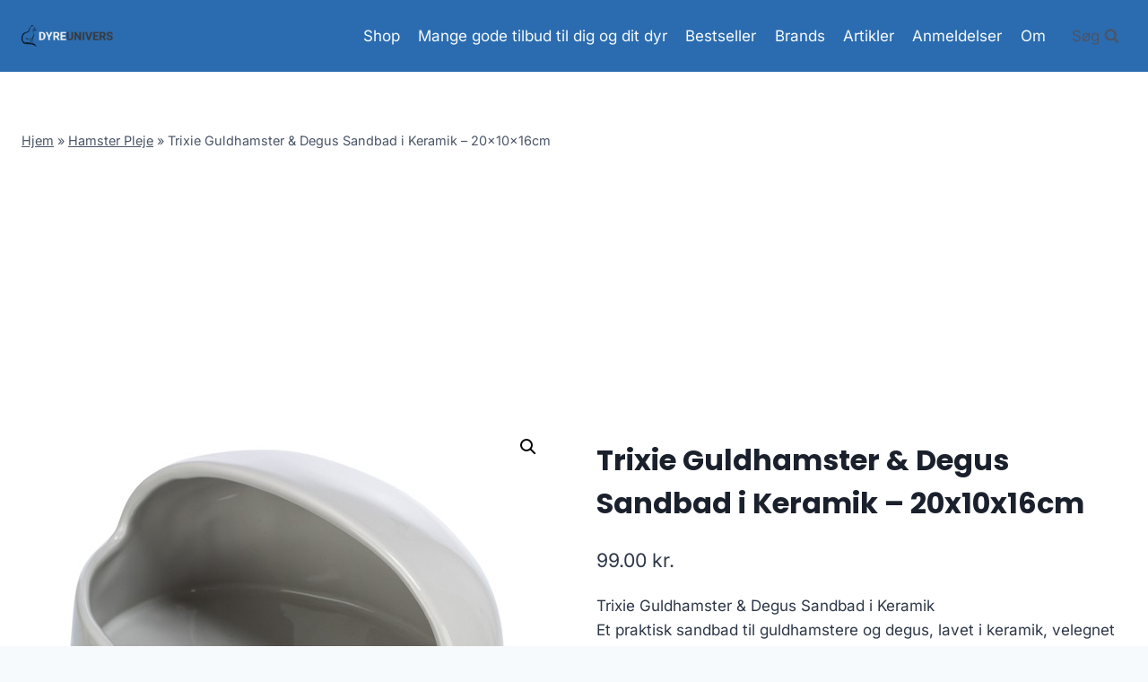

--- FILE ---
content_type: text/html; charset=UTF-8
request_url: https://dyreunivers.dk/produkt/trixie-guldhamster-degus-sandbad-i-keramik-20x10x16cm/
body_size: 12643
content:
<!doctype html>
<html lang="da-DK" prefix="og: https://ogp.me/ns#" class="no-js" itemtype="https://schema.org/Blog" itemscope>
<head>
	<meta charset="UTF-8">
	<meta name="viewport" content="width=device-width, initial-scale=1, minimum-scale=1">
	
<!-- Search Engine Optimization by Rank Math - https://rankmath.com/ -->
<title>Trixie Guldhamster &amp; Degus Sandbad i Keramik - 20x10x16cm</title>
<meta name="description" content="Trixie Guldhamster &amp; Degus Sandbad i Keramik - 20x10x16cm"/>
<meta name="robots" content="follow, index, max-image-preview:large"/>
<link rel="canonical" href="https://dyreunivers.dk/produkt/trixie-guldhamster-degus-sandbad-i-keramik-20x10x16cm/" />
<meta property="og:locale" content="da_DK" />
<meta property="og:type" content="product" />
<meta property="og:title" content="Trixie Guldhamster &amp; Degus Sandbad i Keramik - 20x10x16cm" />
<meta property="og:description" content="Trixie Guldhamster &amp; Degus Sandbad i Keramik - 20x10x16cm" />
<meta property="og:url" content="https://dyreunivers.dk/produkt/trixie-guldhamster-degus-sandbad-i-keramik-20x10x16cm/" />
<meta property="og:site_name" content="legetur.dk" />
<meta property="og:updated_time" content="2023-06-26T15:30:18+02:00" />
<meta property="og:image" content="https://dyreunivers.dk/wp-content/uploads/2023/06/Koeb-Trixie-Guldhamster-Degus-Sandbad-i-Keramik-20x10x16cm-online-billigt-tilbud-rabat-legetoej.webp" />
<meta property="og:image:secure_url" content="https://dyreunivers.dk/wp-content/uploads/2023/06/Koeb-Trixie-Guldhamster-Degus-Sandbad-i-Keramik-20x10x16cm-online-billigt-tilbud-rabat-legetoej.webp" />
<meta property="og:image:width" content="500" />
<meta property="og:image:height" content="500" />
<meta property="og:image:alt" content="Køb Trixie Guldhamster &amp; Degus Sandbad i Keramik - 20x10x16cm online billigt tilbud rabat legetøj" />
<meta property="og:image:type" content="image/jpeg" />
<meta property="product:price:amount" content="99" />
<meta property="product:price:currency" content="DKK" />
<meta property="product:availability" content="instock" />
<meta name="twitter:card" content="summary_large_image" />
<meta name="twitter:title" content="Trixie Guldhamster &amp; Degus Sandbad i Keramik - 20x10x16cm" />
<meta name="twitter:description" content="Trixie Guldhamster &amp; Degus Sandbad i Keramik - 20x10x16cm" />
<meta name="twitter:image" content="https://dyreunivers.dk/wp-content/uploads/2023/06/Koeb-Trixie-Guldhamster-Degus-Sandbad-i-Keramik-20x10x16cm-online-billigt-tilbud-rabat-legetoej.webp" />
<meta name="twitter:label1" content="Price" />
<meta name="twitter:data1" content="99.00&nbsp;kr." />
<meta name="twitter:label2" content="Availability" />
<meta name="twitter:data2" content="In stock" />
<script type="application/ld+json" class="rank-math-schema">{"@context":"https://schema.org","@graph":[{"@type":"Organization","@id":"https://dyreunivers.dk/#organization","name":"legetur.dk","url":"https://dyreunivers.dk","logo":{"@type":"ImageObject","@id":"https://dyreunivers.dk/#logo","url":"http://dyreunivers.dk/wp-content/uploads/2023/06/legetur-logo-legetoej-tilbud-rabat.png","contentUrl":"http://dyreunivers.dk/wp-content/uploads/2023/06/legetur-logo-legetoej-tilbud-rabat.png","caption":"legetur.dk","inLanguage":"da-DK","width":"2000","height":"1250"}},{"@type":"WebSite","@id":"https://dyreunivers.dk/#website","url":"https://dyreunivers.dk","name":"legetur.dk","publisher":{"@id":"https://dyreunivers.dk/#organization"},"inLanguage":"da-DK"},{"@type":"ImageObject","@id":"https://dyreunivers.dk/wp-content/uploads/2023/06/Koeb-Trixie-Guldhamster-Degus-Sandbad-i-Keramik-20x10x16cm-online-billigt-tilbud-rabat-legetoej.webp","url":"https://dyreunivers.dk/wp-content/uploads/2023/06/Koeb-Trixie-Guldhamster-Degus-Sandbad-i-Keramik-20x10x16cm-online-billigt-tilbud-rabat-legetoej.webp","width":"500","height":"500","caption":"K\u00f8b Trixie Guldhamster &amp; Degus Sandbad i Keramik - 20x10x16cm online billigt tilbud rabat leget\u00f8j","inLanguage":"da-DK"},{"@type":"BreadcrumbList","@id":"https://dyreunivers.dk/produkt/trixie-guldhamster-degus-sandbad-i-keramik-20x10x16cm/#breadcrumb","itemListElement":[{"@type":"ListItem","position":"1","item":{"@id":"https://dyreunivers.dk","name":"Hjem"}},{"@type":"ListItem","position":"2","item":{"@id":"https://dyreunivers.dk/produkt-kategori/hamster-pleje/","name":"Hamster Pleje"}},{"@type":"ListItem","position":"3","item":{"@id":"https://dyreunivers.dk/produkt/trixie-guldhamster-degus-sandbad-i-keramik-20x10x16cm/","name":"Trixie Guldhamster &#038; Degus Sandbad i Keramik &#8211; 20x10x16cm"}}]},{"@type":"WebPage","@id":"https://dyreunivers.dk/produkt/trixie-guldhamster-degus-sandbad-i-keramik-20x10x16cm/#webpage","url":"https://dyreunivers.dk/produkt/trixie-guldhamster-degus-sandbad-i-keramik-20x10x16cm/","name":"Trixie Guldhamster &amp; Degus Sandbad i Keramik - 20x10x16cm","datePublished":"2023-06-26T15:30:03+02:00","dateModified":"2023-06-26T15:30:18+02:00","isPartOf":{"@id":"https://dyreunivers.dk/#website"},"primaryImageOfPage":{"@id":"https://dyreunivers.dk/wp-content/uploads/2023/06/Koeb-Trixie-Guldhamster-Degus-Sandbad-i-Keramik-20x10x16cm-online-billigt-tilbud-rabat-legetoej.webp"},"inLanguage":"da-DK","breadcrumb":{"@id":"https://dyreunivers.dk/produkt/trixie-guldhamster-degus-sandbad-i-keramik-20x10x16cm/#breadcrumb"}},{"image":{"@id":"https://dyreunivers.dk/wp-content/uploads/2023/06/Koeb-Trixie-Guldhamster-Degus-Sandbad-i-Keramik-20x10x16cm-online-billigt-tilbud-rabat-legetoej.webp"},"@type":"Off","@id":"https://dyreunivers.dk/produkt/trixie-guldhamster-degus-sandbad-i-keramik-20x10x16cm/#schema-215684","isPartOf":{"@id":"https://dyreunivers.dk/produkt/trixie-guldhamster-degus-sandbad-i-keramik-20x10x16cm/#webpage"},"publisher":{"@id":"https://dyreunivers.dk/#organization"},"inLanguage":"da-DK","mainEntityOfPage":{"@id":"https://dyreunivers.dk/produkt/trixie-guldhamster-degus-sandbad-i-keramik-20x10x16cm/#webpage"}}]}</script>
<!-- /Rank Math WordPress SEO plugin -->

<link rel='dns-prefetch' href='//www.googletagmanager.com' />
<link rel='dns-prefetch' href='//pagead2.googlesyndication.com' />
<link rel="alternate" type="application/rss+xml" title="Dyreunivers - Alt til dyr &raquo; Feed" href="https://dyreunivers.dk/feed/" />
<link rel="alternate" type="application/rss+xml" title="Dyreunivers - Alt til dyr &raquo;-kommentar-feed" href="https://dyreunivers.dk/comments/feed/" />
			
			<link rel="alternate" type="application/rss+xml" title="Dyreunivers - Alt til dyr &raquo; Trixie Guldhamster &#038; Degus Sandbad i Keramik &#8211; 20x10x16cm-kommentar-feed" href="https://dyreunivers.dk/produkt/trixie-guldhamster-degus-sandbad-i-keramik-20x10x16cm/feed/" />


	<link data-optimized="2" rel="stylesheet" href="https://dyreunivers.dk/wp-content/litespeed/css/e22a0ffa17dffa45ff127d57dbd4b851.css?ver=a78d7" />















<script src='https://dyreunivers.dk/wp-includes/js/jquery/jquery.min.js?ver=3.6.4' id='jquery-core-js'></script>


<!-- Google tag (gtag.js) snippet added by Site Kit -->

<!-- Google Analytics-snippet tilføjet af Site Kit -->
<script src='https://www.googletagmanager.com/gtag/js?id=G-TWKTBCTJ9R' id='google_gtagjs-js' async></script>
<script id='google_gtagjs-js-after'>
window.dataLayer = window.dataLayer || [];function gtag(){dataLayer.push(arguments);}
gtag("set","linker",{"domains":["dyreunivers.dk"]});
gtag("js", new Date());
gtag("set", "developer_id.dZTNiMT", true);
gtag("config", "G-TWKTBCTJ9R");
 window._googlesitekit = window._googlesitekit || {}; window._googlesitekit.throttledEvents = []; window._googlesitekit.gtagEvent = (name, data) => { var key = JSON.stringify( { name, data } ); if ( !! window._googlesitekit.throttledEvents[ key ] ) { return; } window._googlesitekit.throttledEvents[ key ] = true; setTimeout( () => { delete window._googlesitekit.throttledEvents[ key ]; }, 5 ); gtag( "event", name, { ...data, event_source: "site-kit" } ); } 
</script>

<!-- End Google tag (gtag.js) snippet added by Site Kit -->
<link rel="https://api.w.org/" href="https://dyreunivers.dk/wp-json/" /><link rel="alternate" type="application/json" href="https://dyreunivers.dk/wp-json/wp/v2/product/8406" /><link rel="EditURI" type="application/rsd+xml" title="RSD" href="https://dyreunivers.dk/xmlrpc.php?rsd" />
<link rel="wlwmanifest" type="application/wlwmanifest+xml" href="https://dyreunivers.dk/wp-includes/wlwmanifest.xml" />
<meta name="generator" content="WordPress 6.2.8" />
<link rel='shortlink' href='https://dyreunivers.dk/?p=8406' />
<link rel="alternate" type="application/json+oembed" href="https://dyreunivers.dk/wp-json/oembed/1.0/embed?url=https%3A%2F%2Fdyreunivers.dk%2Fprodukt%2Ftrixie-guldhamster-degus-sandbad-i-keramik-20x10x16cm%2F" />
<link rel="alternate" type="text/xml+oembed" href="https://dyreunivers.dk/wp-json/oembed/1.0/embed?url=https%3A%2F%2Fdyreunivers.dk%2Fprodukt%2Ftrixie-guldhamster-degus-sandbad-i-keramik-20x10x16cm%2F&#038;format=xml" />
<meta name="generator" content="Site Kit by Google 1.142.0" /><link rel="pingback" href="https://dyreunivers.dk/xmlrpc.php"><link rel="preload" id="kadence-header-preload" href="https://dyreunivers.dk/wp-content/themes/kadence/assets/css/header.min.css?ver=1.1.40" as="style">
<link rel="preload" id="kadence-content-preload" href="https://dyreunivers.dk/wp-content/themes/kadence/assets/css/content.min.css?ver=1.1.40" as="style">
<link rel="preload" id="kadence-related-posts-preload" href="https://dyreunivers.dk/wp-content/themes/kadence/assets/css/related-posts.min.css?ver=1.1.40" as="style">
<link rel="preload" id="kad-splide-preload" href="https://dyreunivers.dk/wp-content/themes/kadence/assets/css/kadence-splide.min.css?ver=1.1.40" as="style">
<link rel="preload" id="kadence-footer-preload" href="https://dyreunivers.dk/wp-content/themes/kadence/assets/css/footer.min.css?ver=1.1.40" as="style">
	<noscript><style>.woocommerce-product-gallery{ opacity: 1 !important; }</style></noscript>
	
<!-- Google AdSense meta tags added by Site Kit -->
<meta name="google-adsense-platform-account" content="ca-host-pub-2644536267352236">
<meta name="google-adsense-platform-domain" content="sitekit.withgoogle.com">
<!-- End Google AdSense meta tags added by Site Kit -->

<!-- Google AdSense-snippet tilføjet af Site Kit -->
<script async src="https://pagead2.googlesyndication.com/pagead/js/adsbygoogle.js?client=ca-pub-5018959681343018&amp;host=ca-host-pub-2644536267352236" crossorigin="anonymous"></script>

<!-- End Google AdSense snippet added by Site Kit -->
<link rel="preload" href="https://dyreunivers.dk/wp-content/fonts/inter/UcC73FwrK3iLTeHuS_nVMrMxCp50SjIa1ZL7.woff2" as="font" type="font/woff2" crossorigin><link rel="preload" href="https://dyreunivers.dk/wp-content/fonts/poppins/pxiByp8kv8JHgFVrLCz7Z1xlFQ.woff2" as="font" type="font/woff2" crossorigin>
<link rel="icon" href="https://dyreunivers.dk/wp-content/uploads/2023/06/cropped-dyreunivers-dyrehandel-dyrebutik-tilbud-shop-koeb-stor-1-32x32.png" sizes="32x32" />
<link rel="icon" href="https://dyreunivers.dk/wp-content/uploads/2023/06/cropped-dyreunivers-dyrehandel-dyrebutik-tilbud-shop-koeb-stor-1-192x192.png" sizes="192x192" />
<link rel="apple-touch-icon" href="https://dyreunivers.dk/wp-content/uploads/2023/06/cropped-dyreunivers-dyrehandel-dyrebutik-tilbud-shop-koeb-stor-1-180x180.png" />
<meta name="msapplication-TileImage" content="https://dyreunivers.dk/wp-content/uploads/2023/06/cropped-dyreunivers-dyrehandel-dyrebutik-tilbud-shop-koeb-stor-1-270x270.png" />
		
		</head>

<body class="product-template-default single single-product postid-8406 wp-custom-logo wp-embed-responsive theme-kadence woocommerce woocommerce-page woocommerce-no-js footer-on-bottom hide-focus-outline link-style-standard content-title-style-normal content-width-normal content-style-unboxed content-vertical-padding-show non-transparent-header mobile-non-transparent-header product-tab-style-normal product-variation-style-horizontal kadence-cart-button-normal">
<svg xmlns="http://www.w3.org/2000/svg" viewBox="0 0 0 0" width="0" height="0" focusable="false" role="none" style="visibility: hidden; position: absolute; left: -9999px; overflow: hidden;" ><defs><filter id="wp-duotone-dark-grayscale"><feColorMatrix color-interpolation-filters="sRGB" type="matrix" values=" .299 .587 .114 0 0 .299 .587 .114 0 0 .299 .587 .114 0 0 .299 .587 .114 0 0 " /><feComponentTransfer color-interpolation-filters="sRGB" ><feFuncR type="table" tableValues="0 0.49803921568627" /><feFuncG type="table" tableValues="0 0.49803921568627" /><feFuncB type="table" tableValues="0 0.49803921568627" /><feFuncA type="table" tableValues="1 1" /></feComponentTransfer><feComposite in2="SourceGraphic" operator="in" /></filter></defs></svg><svg xmlns="http://www.w3.org/2000/svg" viewBox="0 0 0 0" width="0" height="0" focusable="false" role="none" style="visibility: hidden; position: absolute; left: -9999px; overflow: hidden;" ><defs><filter id="wp-duotone-grayscale"><feColorMatrix color-interpolation-filters="sRGB" type="matrix" values=" .299 .587 .114 0 0 .299 .587 .114 0 0 .299 .587 .114 0 0 .299 .587 .114 0 0 " /><feComponentTransfer color-interpolation-filters="sRGB" ><feFuncR type="table" tableValues="0 1" /><feFuncG type="table" tableValues="0 1" /><feFuncB type="table" tableValues="0 1" /><feFuncA type="table" tableValues="1 1" /></feComponentTransfer><feComposite in2="SourceGraphic" operator="in" /></filter></defs></svg><svg xmlns="http://www.w3.org/2000/svg" viewBox="0 0 0 0" width="0" height="0" focusable="false" role="none" style="visibility: hidden; position: absolute; left: -9999px; overflow: hidden;" ><defs><filter id="wp-duotone-purple-yellow"><feColorMatrix color-interpolation-filters="sRGB" type="matrix" values=" .299 .587 .114 0 0 .299 .587 .114 0 0 .299 .587 .114 0 0 .299 .587 .114 0 0 " /><feComponentTransfer color-interpolation-filters="sRGB" ><feFuncR type="table" tableValues="0.54901960784314 0.98823529411765" /><feFuncG type="table" tableValues="0 1" /><feFuncB type="table" tableValues="0.71764705882353 0.25490196078431" /><feFuncA type="table" tableValues="1 1" /></feComponentTransfer><feComposite in2="SourceGraphic" operator="in" /></filter></defs></svg><svg xmlns="http://www.w3.org/2000/svg" viewBox="0 0 0 0" width="0" height="0" focusable="false" role="none" style="visibility: hidden; position: absolute; left: -9999px; overflow: hidden;" ><defs><filter id="wp-duotone-blue-red"><feColorMatrix color-interpolation-filters="sRGB" type="matrix" values=" .299 .587 .114 0 0 .299 .587 .114 0 0 .299 .587 .114 0 0 .299 .587 .114 0 0 " /><feComponentTransfer color-interpolation-filters="sRGB" ><feFuncR type="table" tableValues="0 1" /><feFuncG type="table" tableValues="0 0.27843137254902" /><feFuncB type="table" tableValues="0.5921568627451 0.27843137254902" /><feFuncA type="table" tableValues="1 1" /></feComponentTransfer><feComposite in2="SourceGraphic" operator="in" /></filter></defs></svg><svg xmlns="http://www.w3.org/2000/svg" viewBox="0 0 0 0" width="0" height="0" focusable="false" role="none" style="visibility: hidden; position: absolute; left: -9999px; overflow: hidden;" ><defs><filter id="wp-duotone-midnight"><feColorMatrix color-interpolation-filters="sRGB" type="matrix" values=" .299 .587 .114 0 0 .299 .587 .114 0 0 .299 .587 .114 0 0 .299 .587 .114 0 0 " /><feComponentTransfer color-interpolation-filters="sRGB" ><feFuncR type="table" tableValues="0 0" /><feFuncG type="table" tableValues="0 0.64705882352941" /><feFuncB type="table" tableValues="0 1" /><feFuncA type="table" tableValues="1 1" /></feComponentTransfer><feComposite in2="SourceGraphic" operator="in" /></filter></defs></svg><svg xmlns="http://www.w3.org/2000/svg" viewBox="0 0 0 0" width="0" height="0" focusable="false" role="none" style="visibility: hidden; position: absolute; left: -9999px; overflow: hidden;" ><defs><filter id="wp-duotone-magenta-yellow"><feColorMatrix color-interpolation-filters="sRGB" type="matrix" values=" .299 .587 .114 0 0 .299 .587 .114 0 0 .299 .587 .114 0 0 .299 .587 .114 0 0 " /><feComponentTransfer color-interpolation-filters="sRGB" ><feFuncR type="table" tableValues="0.78039215686275 1" /><feFuncG type="table" tableValues="0 0.94901960784314" /><feFuncB type="table" tableValues="0.35294117647059 0.47058823529412" /><feFuncA type="table" tableValues="1 1" /></feComponentTransfer><feComposite in2="SourceGraphic" operator="in" /></filter></defs></svg><svg xmlns="http://www.w3.org/2000/svg" viewBox="0 0 0 0" width="0" height="0" focusable="false" role="none" style="visibility: hidden; position: absolute; left: -9999px; overflow: hidden;" ><defs><filter id="wp-duotone-purple-green"><feColorMatrix color-interpolation-filters="sRGB" type="matrix" values=" .299 .587 .114 0 0 .299 .587 .114 0 0 .299 .587 .114 0 0 .299 .587 .114 0 0 " /><feComponentTransfer color-interpolation-filters="sRGB" ><feFuncR type="table" tableValues="0.65098039215686 0.40392156862745" /><feFuncG type="table" tableValues="0 1" /><feFuncB type="table" tableValues="0.44705882352941 0.4" /><feFuncA type="table" tableValues="1 1" /></feComponentTransfer><feComposite in2="SourceGraphic" operator="in" /></filter></defs></svg><svg xmlns="http://www.w3.org/2000/svg" viewBox="0 0 0 0" width="0" height="0" focusable="false" role="none" style="visibility: hidden; position: absolute; left: -9999px; overflow: hidden;" ><defs><filter id="wp-duotone-blue-orange"><feColorMatrix color-interpolation-filters="sRGB" type="matrix" values=" .299 .587 .114 0 0 .299 .587 .114 0 0 .299 .587 .114 0 0 .299 .587 .114 0 0 " /><feComponentTransfer color-interpolation-filters="sRGB" ><feFuncR type="table" tableValues="0.098039215686275 1" /><feFuncG type="table" tableValues="0 0.66274509803922" /><feFuncB type="table" tableValues="0.84705882352941 0.41960784313725" /><feFuncA type="table" tableValues="1 1" /></feComponentTransfer><feComposite in2="SourceGraphic" operator="in" /></filter></defs></svg><div id="wrapper" class="site wp-site-blocks">
			<a class="skip-link screen-reader-text scroll-ignore" href="#main">Skip to content</a>
		
<header id="masthead" class="site-header" role="banner" itemtype="https://schema.org/WPHeader" itemscope>
	<div id="main-header" class="site-header-wrap">
		<div class="site-header-inner-wrap">
			<div class="site-header-upper-wrap">
				<div class="site-header-upper-inner-wrap">
					<div class="site-main-header-wrap site-header-row-container site-header-focus-item site-header-row-layout-standard kadence-sticky-header" data-section="kadence_customizer_header_main" data-reveal-scroll-up="false" data-shrink="true" data-shrink-height="60">
	<div class="site-header-row-container-inner">
				<div class="site-container">
			<div class="site-main-header-inner-wrap site-header-row site-header-row-has-sides site-header-row-no-center">
									<div class="site-header-main-section-left site-header-section site-header-section-left">
						<div class="site-header-item site-header-focus-item" data-section="title_tagline">
	<div class="site-branding branding-layout-standard site-brand-logo-only"><a class="brand has-logo-image" href="https://dyreunivers.dk/" rel="home" aria-label="Dyreunivers - Alt til dyr"><img width="1163" height="271" src="https://dyreunivers.dk/wp-content/uploads/2023/06/dyreunivers-dyrehandel-dyrebutik-tilbud-shop-koeb-stor-1.png" class="custom-logo" alt="dyreunivers dyrehandel dyrebutik tilbud shop koeb stor 1" decoding="async" srcset="https://dyreunivers.dk/wp-content/uploads/2023/06/dyreunivers-dyrehandel-dyrebutik-tilbud-shop-koeb-stor-1.png 1163w, https://dyreunivers.dk/wp-content/uploads/2023/06/dyreunivers-dyrehandel-dyrebutik-tilbud-shop-koeb-stor-1-300x70.png 300w, https://dyreunivers.dk/wp-content/uploads/2023/06/dyreunivers-dyrehandel-dyrebutik-tilbud-shop-koeb-stor-1-1024x239.png 1024w, https://dyreunivers.dk/wp-content/uploads/2023/06/dyreunivers-dyrehandel-dyrebutik-tilbud-shop-koeb-stor-1-768x179.png 768w, https://dyreunivers.dk/wp-content/uploads/2023/06/dyreunivers-dyrehandel-dyrebutik-tilbud-shop-koeb-stor-1-600x140.png 600w" sizes="(max-width: 1163px) 100vw, 1163px" /></a></div></div><!-- data-section="title_tagline" -->
					</div>
																	<div class="site-header-main-section-right site-header-section site-header-section-right">
						<div class="site-header-item site-header-focus-item site-header-item-main-navigation header-navigation-layout-stretch-false header-navigation-layout-fill-stretch-false" data-section="kadence_customizer_primary_navigation">
		<nav id="site-navigation" class="main-navigation header-navigation nav--toggle-sub header-navigation-style-underline header-navigation-dropdown-animation-none" role="navigation" aria-label="Primary Navigation">
				<div class="primary-menu-container header-menu-container">
			<ul id="primary-menu" class="menu"><li id="menu-item-1240" class="menu-item menu-item-type-post_type menu-item-object-page current_page_parent menu-item-1240"><a href="https://dyreunivers.dk/shop/">Shop</a></li>
<li id="menu-item-1269" class="menu-item menu-item-type-post_type menu-item-object-page menu-item-1269"><a href="https://dyreunivers.dk/tilbud-paa-alt-til-dit-dyr-hund-kat-hest-og-meget-mere/">Mange gode tilbud til dig og dit dyr</a></li>
<li id="menu-item-1378" class="menu-item menu-item-type-post_type menu-item-object-page menu-item-1378"><a href="https://dyreunivers.dk/bestseller/">Bestseller</a></li>
<li id="menu-item-1279" class="menu-item menu-item-type-post_type menu-item-object-page menu-item-1279"><a href="https://dyreunivers.dk/brands-find-lige-dit-brand-i-dyrehandlen/">Brands</a></li>
<li id="menu-item-1239" class="menu-item menu-item-type-post_type menu-item-object-page menu-item-1239"><a href="https://dyreunivers.dk/artikler/">Artikler</a></li>
<li id="menu-item-1287" class="menu-item menu-item-type-post_type menu-item-object-page menu-item-1287"><a href="https://dyreunivers.dk/anmeldelser/">Anmeldelser</a></li>
<li id="menu-item-2227" class="menu-item menu-item-type-post_type menu-item-object-page menu-item-2227"><a href="https://dyreunivers.dk/om-dyreunivers-hvem-er-vi/">Om</a></li>
</ul>		</div>
	</nav><!-- #site-navigation -->
	</div><!-- data-section="primary_navigation" -->
<div class="site-header-item site-header-focus-item" data-section="kadence_customizer_header_search">
		<div class="search-toggle-open-container">
						<button class="search-toggle-open drawer-toggle search-toggle-style-default" aria-label="View Search Form" data-toggle-target="#search-drawer" data-toggle-body-class="showing-popup-drawer-from-full" aria-expanded="false" data-set-focus="#search-drawer .search-field"
					>
							<span class="search-toggle-label vs-lg-true vs-md-true vs-sm-false">Søg</span>
							<span class="search-toggle-icon"><span class="kadence-svg-iconset"><svg aria-hidden="true" class="kadence-svg-icon kadence-search-svg" fill="currentColor" version="1.1" xmlns="http://www.w3.org/2000/svg" width="26" height="28" viewBox="0 0 26 28"><title>Search</title><path d="M18 13c0-3.859-3.141-7-7-7s-7 3.141-7 7 3.141 7 7 7 7-3.141 7-7zM26 26c0 1.094-0.906 2-2 2-0.531 0-1.047-0.219-1.406-0.594l-5.359-5.344c-1.828 1.266-4.016 1.937-6.234 1.937-6.078 0-11-4.922-11-11s4.922-11 11-11 11 4.922 11 11c0 2.219-0.672 4.406-1.937 6.234l5.359 5.359c0.359 0.359 0.578 0.875 0.578 1.406z"></path>
				</svg></span></span>
		</button>
	</div>
	</div><!-- data-section="header_search" -->
					</div>
							</div>
		</div>
	</div>
</div>
				</div>
			</div>
					</div>
	</div>
	
<div id="mobile-header" class="site-mobile-header-wrap">
	<div class="site-header-inner-wrap">
		<div class="site-header-upper-wrap">
			<div class="site-header-upper-inner-wrap">
			<div class="site-main-header-wrap site-header-focus-item site-header-row-layout-standard site-header-row-tablet-layout-default site-header-row-mobile-layout-default  kadence-sticky-header" data-shrink="true" data-reveal-scroll-up="false" data-shrink-height="60">
	<div class="site-header-row-container-inner">
		<div class="site-container">
			<div class="site-main-header-inner-wrap site-header-row site-header-row-has-sides site-header-row-no-center">
									<div class="site-header-main-section-left site-header-section site-header-section-left">
						<div class="site-header-item site-header-focus-item" data-section="title_tagline">
	<div class="site-branding mobile-site-branding branding-layout-standard branding-tablet-layout-inherit site-brand-logo-only branding-mobile-layout-inherit"><a class="brand has-logo-image" href="https://dyreunivers.dk/" rel="home" aria-label="Dyreunivers - Alt til dyr"><img width="1163" height="271" src="https://dyreunivers.dk/wp-content/uploads/2023/06/dyreunivers-dyrehandel-dyrebutik-tilbud-shop-koeb-stor-1.png" class="custom-logo" alt="dyreunivers dyrehandel dyrebutik tilbud shop koeb stor 1" decoding="async" srcset="https://dyreunivers.dk/wp-content/uploads/2023/06/dyreunivers-dyrehandel-dyrebutik-tilbud-shop-koeb-stor-1.png 1163w, https://dyreunivers.dk/wp-content/uploads/2023/06/dyreunivers-dyrehandel-dyrebutik-tilbud-shop-koeb-stor-1-300x70.png 300w, https://dyreunivers.dk/wp-content/uploads/2023/06/dyreunivers-dyrehandel-dyrebutik-tilbud-shop-koeb-stor-1-1024x239.png 1024w, https://dyreunivers.dk/wp-content/uploads/2023/06/dyreunivers-dyrehandel-dyrebutik-tilbud-shop-koeb-stor-1-768x179.png 768w, https://dyreunivers.dk/wp-content/uploads/2023/06/dyreunivers-dyrehandel-dyrebutik-tilbud-shop-koeb-stor-1-600x140.png 600w" sizes="(max-width: 1163px) 100vw, 1163px" /></a></div></div><!-- data-section="title_tagline" -->
					</div>
																	<div class="site-header-main-section-right site-header-section site-header-section-right">
						<div class="site-header-item site-header-focus-item site-header-item-navgation-popup-toggle" data-section="kadence_customizer_mobile_trigger">
		<div class="mobile-toggle-open-container">
						<button id="mobile-toggle" class="menu-toggle-open drawer-toggle menu-toggle-style-default" aria-label="Open menu" data-toggle-target="#mobile-drawer" data-toggle-body-class="showing-popup-drawer-from-right" aria-expanded="false" data-set-focus=".menu-toggle-close"
					>
						<span class="menu-toggle-icon"><span class="kadence-svg-iconset"><svg aria-hidden="true" class="kadence-svg-icon kadence-menu-svg" fill="currentColor" version="1.1" xmlns="http://www.w3.org/2000/svg" width="24" height="24" viewBox="0 0 24 24"><title>Toggle Menu</title><path d="M3 13h18c0.552 0 1-0.448 1-1s-0.448-1-1-1h-18c-0.552 0-1 0.448-1 1s0.448 1 1 1zM3 7h18c0.552 0 1-0.448 1-1s-0.448-1-1-1h-18c-0.552 0-1 0.448-1 1s0.448 1 1 1zM3 19h18c0.552 0 1-0.448 1-1s-0.448-1-1-1h-18c-0.552 0-1 0.448-1 1s0.448 1 1 1z"></path>
				</svg></span></span>
		</button>
	</div>
	</div><!-- data-section="mobile_trigger" -->
					</div>
							</div>
		</div>
	</div>
</div>
			</div>
		</div>
			</div>
</div>
</header><!-- #masthead -->

	<div id="inner-wrap" class="wrap hfeed kt-clear">
		
	
<div id="primary" class="content-area"><div class="content-container site-container"><main id="main" class="site-main" role="main">
					
			<div class="woocommerce-notices-wrapper"></div><div class="product-title product-above"><div class="kadence-breadcrumbs rankmath-bc-wrap"><nav aria-label="breadcrumbs" class="rank-math-breadcrumb"><p><a href="https://dyreunivers.dk">Hjem</a><span class="separator"> &raquo; </span><a href="https://dyreunivers.dk/produkt-kategori/hamster-pleje/">Hamster Pleje</a><span class="separator"> &raquo; </span><span class="last">Trixie Guldhamster &#038; Degus Sandbad i Keramik &#8211; 20x10x16cm</span></p></nav></div></div><div id="product-8406" class="entry content-bg entry-content-wrap product type-product post-8406 status-publish first instock product_cat-hamster-pleje product_tag-hamster-pleje product_tag-los has-post-thumbnail product-type-external">

	<div class="woocommerce-product-gallery woocommerce-product-gallery--with-images woocommerce-product-gallery--columns-4 images" data-columns="4" style="opacity: 0; transition: opacity .25s ease-in-out;">
	<div class="woocommerce-product-gallery__wrapper">
		<div data-thumb="https://dyreunivers.dk/wp-content/uploads/2023/06/Koeb-Trixie-Guldhamster-Degus-Sandbad-i-Keramik-20x10x16cm-online-billigt-tilbud-rabat-legetoej-100x100.webp" data-thumb-alt="Køb Trixie Guldhamster &amp; Degus Sandbad i Keramik - 20x10x16cm online billigt tilbud rabat legetøj" class="woocommerce-product-gallery__image"><a href="https://dyreunivers.dk/wp-content/uploads/2023/06/Koeb-Trixie-Guldhamster-Degus-Sandbad-i-Keramik-20x10x16cm-online-billigt-tilbud-rabat-legetoej.webp"><img width="500" height="500" src="https://dyreunivers.dk/wp-content/uploads/2023/06/Koeb-Trixie-Guldhamster-Degus-Sandbad-i-Keramik-20x10x16cm-online-billigt-tilbud-rabat-legetoej.webp" class="wp-post-image" alt="Køb Trixie Guldhamster &amp; Degus Sandbad i Keramik - 20x10x16cm online billigt tilbud rabat legetøj" decoding="async" loading="lazy" title="Koeb-Trixie-Guldhamster-Degus-Sandbad-i-Keramik-20x10x16cm-online-billigt-tilbud-rabat-legetoej" data-caption="" data-src="https://dyreunivers.dk/wp-content/uploads/2023/06/Koeb-Trixie-Guldhamster-Degus-Sandbad-i-Keramik-20x10x16cm-online-billigt-tilbud-rabat-legetoej.webp" data-large_image="https://dyreunivers.dk/wp-content/uploads/2023/06/Koeb-Trixie-Guldhamster-Degus-Sandbad-i-Keramik-20x10x16cm-online-billigt-tilbud-rabat-legetoej.webp" data-large_image_width="500" data-large_image_height="500" srcset="https://dyreunivers.dk/wp-content/uploads/2023/06/Koeb-Trixie-Guldhamster-Degus-Sandbad-i-Keramik-20x10x16cm-online-billigt-tilbud-rabat-legetoej.webp 500w, https://dyreunivers.dk/wp-content/uploads/2023/06/Koeb-Trixie-Guldhamster-Degus-Sandbad-i-Keramik-20x10x16cm-online-billigt-tilbud-rabat-legetoej-300x300.webp 300w, https://dyreunivers.dk/wp-content/uploads/2023/06/Koeb-Trixie-Guldhamster-Degus-Sandbad-i-Keramik-20x10x16cm-online-billigt-tilbud-rabat-legetoej-150x150.webp 150w, https://dyreunivers.dk/wp-content/uploads/2023/06/Koeb-Trixie-Guldhamster-Degus-Sandbad-i-Keramik-20x10x16cm-online-billigt-tilbud-rabat-legetoej-100x100.webp 100w" sizes="(max-width: 500px) 100vw, 500px" /></a></div>	</div>
</div>

	<div class="summary entry-summary">
		<h1 class="product_title entry-title">Trixie Guldhamster &#038; Degus Sandbad i Keramik &#8211; 20x10x16cm</h1><p class="price"><span class="woocommerce-Price-amount amount"><bdi>99.00&nbsp;<span class="woocommerce-Price-currencySymbol">kr.</span></bdi></span></p>
<div class="woocommerce-product-details__short-description">
	<p>Trixie Guldhamster &amp; Degus Sandbad i Keramik<br />
Et praktisk sandbad til guldhamstere og degus, lavet i keramik, velegnet til at lade din mus eller hamster bade.<br />
&nbsp;</p>
<p>Keramik<br />
God stor åbning</p>
<p>&nbsp;<br />
Størrelse: 20 x 10 x 16 cm.<br />
OBS: Sand skal t, Trixie Guldhamster &#038; Degus Sandbad i Keramik &#8211; 20x10x16cm.</p>
</div>

<form class="cart" action="https://dyreunivers.dk/4074" method="get">
	
	<button type="submit" class="single_add_to_cart_button button alt">Køb her</button>

	
	<span class="sponsoredind">(sponsoreret indhold og priserne er vejledende)</span></form>

<div class="product_meta">

	
	
		<span class="sku_wrapper">Varenummer (SKU): <span class="sku">ad0cf7916110</span></span>

	
	<span class="posted_in">Kategori: <a href="https://dyreunivers.dk/produkt-kategori/hamster-pleje/" rel="tag">Hamster Pleje</a></span>
	<span class="tagged_as">Tags: <a href="https://dyreunivers.dk/produkt-tag/hamster-pleje/" rel="tag">Hamster Pleje</a>, <a href="https://dyreunivers.dk/produkt-tag/los/" rel="tag">los</a></span>
	
</div>
	</div>

	

	<div class="woocommerce-tabs wc-tabs-wrapper">
		<ul class="tabs wc-tabs" role="tablist">
							<li class="description_tab" id="tab-title-description" role="tab" aria-controls="tab-description">
					<a href="#tab-description">
						Beskrivelse					</a>
				</li>
					</ul>
					<div class="woocommerce-Tabs-panel woocommerce-Tabs-panel--description panel entry-content wc-tab" id="tab-description" role="tabpanel" aria-labelledby="tab-title-description">
				
	<h2>Beskrivelse</h2>

<p>Leveringstid er på ca. <strong>1-3 hverdage</strong> og fragtprisen er på ca. <strong>29</strong></p>
<p>Produktid er <strong>2633241</strong> og EAN er <strong>4011905630090</strong></p>
<p> Ingen </p>
<h2>Anmeldelse af Trixie Guldhamster &#038; Degus Sandbad i Keramik &#8211; 20x10x16cm</h2>
<p>Se om vi har en <a href="https://dyreunivers.dk/592">anmeldelse af Trixie Guldhamster &#038; Degus Sandbad i Keramik &#8211; 20x10x16cm</a>.</p>
			</div>
		
			</div>


	<section class="related products">

					<h2>Relaterede varer</h2>
				
		<ul class="products content-wrap product-archive grid-cols grid-ss-col-2 grid-sm-col-3 grid-lg-col-4 woo-archive-action-visible woo-archive-btn-button align-buttons-bottom  woo-archive-image-hover-none">
			
					<li class="entry content-bg loop-entry product type-product post-2075 status-publish first instock product_cat-angst-og-opfoersel product_tag-angst-og-opfoersel product_tag-los has-post-thumbnail product-type-external">
	<a href="https://dyreunivers.dk/produkt/calming-drops/" class="woocommerce-loop-image-link woocommerce-LoopProduct-link woocommerce-loop-product__link"><img width="300" height="300" src="https://dyreunivers.dk/wp-content/uploads/2023/06/Koeb-Calming-Drops-online-billigt-tilbud-rabat-legetoej-300x300.jpg" class="attachment-woocommerce_thumbnail size-woocommerce_thumbnail" alt="Køb Calming Drops online billigt tilbud rabat legetøj" decoding="async" loading="lazy" srcset="https://dyreunivers.dk/wp-content/uploads/2023/06/Koeb-Calming-Drops-online-billigt-tilbud-rabat-legetoej-300x300.jpg 300w, https://dyreunivers.dk/wp-content/uploads/2023/06/Koeb-Calming-Drops-online-billigt-tilbud-rabat-legetoej-150x150.jpg 150w, https://dyreunivers.dk/wp-content/uploads/2023/06/Koeb-Calming-Drops-online-billigt-tilbud-rabat-legetoej-100x100.jpg 100w, https://dyreunivers.dk/wp-content/uploads/2023/06/Koeb-Calming-Drops-online-billigt-tilbud-rabat-legetoej.jpg 500w" sizes="(max-width: 300px) 100vw, 300px" /></a><div class="product-details content-bg entry-content-wrap"><h2 class="woocommerce-loop-product__title"><a href="https://dyreunivers.dk/produkt/calming-drops/" class="woocommerce-LoopProduct-link-title woocommerce-loop-product__title_ink">Calming Drops</a></h2>
	<span class="price"><span class="woocommerce-Price-amount amount"><bdi>255.00&nbsp;<span class="woocommerce-Price-currencySymbol">kr.</span></bdi></span></span>
<div class="product-action-wrap"><a href="https://dyreunivers.dk/940" data-quantity="1" class="button product_type_external" data-product_id="2075" data-product_sku="7e417af21253" aria-label="Køb her" aria-describedby="" rel="nofollow">Køb her<span class="kadence-svg-iconset svg-baseline"><svg class="kadence-svg-icon kadence-spinner-svg" fill="currentColor" version="1.1" xmlns="http://www.w3.org/2000/svg" width="16" height="16" viewBox="0 0 16 16"><title>Loading</title><path d="M16 6h-6l2.243-2.243c-1.133-1.133-2.64-1.757-4.243-1.757s-3.109 0.624-4.243 1.757c-1.133 1.133-1.757 2.64-1.757 4.243s0.624 3.109 1.757 4.243c1.133 1.133 2.64 1.757 4.243 1.757s3.109-0.624 4.243-1.757c0.095-0.095 0.185-0.192 0.273-0.292l1.505 1.317c-1.466 1.674-3.62 2.732-6.020 2.732-4.418 0-8-3.582-8-8s3.582-8 8-8c2.209 0 4.209 0.896 5.656 2.344l2.343-2.344v6z"></path>
				</svg></span><span class="kadence-svg-iconset svg-baseline"><svg class="kadence-svg-icon kadence-check-svg" fill="currentColor" version="1.1" xmlns="http://www.w3.org/2000/svg" width="16" height="16" viewBox="0 0 16 16"><title>Done</title><path d="M14 2.5l-8.5 8.5-3.5-3.5-1.5 1.5 5 5 10-10z"></path>
				</svg></span></a></div></div></li>

			
					<li class="entry content-bg loop-entry product type-product post-2083 status-publish instock product_cat-allergier product_tag-allergier product_tag-los has-post-thumbnail product-type-external">
	<a href="https://dyreunivers.dk/produkt/itch-relief-for-hunde-og-katte/" class="woocommerce-loop-image-link woocommerce-LoopProduct-link woocommerce-loop-product__link"><img width="300" height="300" src="https://dyreunivers.dk/wp-content/uploads/2023/06/Koeb-Itch-Relief-for-Hunde-og-Katte-online-billigt-tilbud-rabat-legetoej-300x300.jpg" class="attachment-woocommerce_thumbnail size-woocommerce_thumbnail" alt="Køb Itch Relief for Hunde og Katte online billigt tilbud rabat legetøj" decoding="async" loading="lazy" srcset="https://dyreunivers.dk/wp-content/uploads/2023/06/Koeb-Itch-Relief-for-Hunde-og-Katte-online-billigt-tilbud-rabat-legetoej-300x300.jpg 300w, https://dyreunivers.dk/wp-content/uploads/2023/06/Koeb-Itch-Relief-for-Hunde-og-Katte-online-billigt-tilbud-rabat-legetoej-150x150.jpg 150w, https://dyreunivers.dk/wp-content/uploads/2023/06/Koeb-Itch-Relief-for-Hunde-og-Katte-online-billigt-tilbud-rabat-legetoej-100x100.jpg 100w, https://dyreunivers.dk/wp-content/uploads/2023/06/Koeb-Itch-Relief-for-Hunde-og-Katte-online-billigt-tilbud-rabat-legetoej.jpg 500w" sizes="(max-width: 300px) 100vw, 300px" /></a><div class="product-details content-bg entry-content-wrap"><h2 class="woocommerce-loop-product__title"><a href="https://dyreunivers.dk/produkt/itch-relief-for-hunde-og-katte/" class="woocommerce-LoopProduct-link-title woocommerce-loop-product__title_ink">Itch Relief for Hunde og Katte</a></h2>
	<span class="price"><span class="woocommerce-Price-amount amount"><bdi>220.00&nbsp;<span class="woocommerce-Price-currencySymbol">kr.</span></bdi></span></span>
<div class="product-action-wrap"><a href="https://dyreunivers.dk/944" data-quantity="1" class="button product_type_external" data-product_id="2083" data-product_sku="5b11ada6b62b" aria-label="Køb her" aria-describedby="" rel="nofollow">Køb her<span class="kadence-svg-iconset svg-baseline"><svg class="kadence-svg-icon kadence-spinner-svg" fill="currentColor" version="1.1" xmlns="http://www.w3.org/2000/svg" width="16" height="16" viewBox="0 0 16 16"><title>Loading</title><path d="M16 6h-6l2.243-2.243c-1.133-1.133-2.64-1.757-4.243-1.757s-3.109 0.624-4.243 1.757c-1.133 1.133-1.757 2.64-1.757 4.243s0.624 3.109 1.757 4.243c1.133 1.133 2.64 1.757 4.243 1.757s3.109-0.624 4.243-1.757c0.095-0.095 0.185-0.192 0.273-0.292l1.505 1.317c-1.466 1.674-3.62 2.732-6.020 2.732-4.418 0-8-3.582-8-8s3.582-8 8-8c2.209 0 4.209 0.896 5.656 2.344l2.343-2.344v6z"></path>
				</svg></span><span class="kadence-svg-iconset svg-baseline"><svg class="kadence-svg-icon kadence-check-svg" fill="currentColor" version="1.1" xmlns="http://www.w3.org/2000/svg" width="16" height="16" viewBox="0 0 16 16"><title>Done</title><path d="M14 2.5l-8.5 8.5-3.5-3.5-1.5 1.5 5 5 10-10z"></path>
				</svg></span></a></div></div></li>

			
					<li class="entry content-bg loop-entry product type-product post-2059 status-publish instock product_cat-knogle-og-led-sundhed product_tag-knogle-og-led-sundhed product_tag-los has-post-thumbnail product-type-external">
	<a href="https://dyreunivers.dk/produkt/hofte-og-led-complex/" class="woocommerce-loop-image-link woocommerce-LoopProduct-link woocommerce-loop-product__link"><img width="300" height="300" src="https://dyreunivers.dk/wp-content/uploads/2023/06/Koeb-Hofte-og-Led-Complex-online-billigt-tilbud-rabat-legetoej-300x300.jpg" class="attachment-woocommerce_thumbnail size-woocommerce_thumbnail" alt="Køb Hofte og Led Complex online billigt tilbud rabat legetøj" decoding="async" loading="lazy" srcset="https://dyreunivers.dk/wp-content/uploads/2023/06/Koeb-Hofte-og-Led-Complex-online-billigt-tilbud-rabat-legetoej-300x300.jpg 300w, https://dyreunivers.dk/wp-content/uploads/2023/06/Koeb-Hofte-og-Led-Complex-online-billigt-tilbud-rabat-legetoej-150x150.jpg 150w, https://dyreunivers.dk/wp-content/uploads/2023/06/Koeb-Hofte-og-Led-Complex-online-billigt-tilbud-rabat-legetoej-100x100.jpg 100w, https://dyreunivers.dk/wp-content/uploads/2023/06/Koeb-Hofte-og-Led-Complex-online-billigt-tilbud-rabat-legetoej.jpg 500w" sizes="(max-width: 300px) 100vw, 300px" /></a><div class="product-details content-bg entry-content-wrap"><h2 class="woocommerce-loop-product__title"><a href="https://dyreunivers.dk/produkt/hofte-og-led-complex/" class="woocommerce-LoopProduct-link-title woocommerce-loop-product__title_ink">Hofte og Led Complex</a></h2>
	<span class="price"><span class="woocommerce-Price-amount amount"><bdi>165.00&nbsp;<span class="woocommerce-Price-currencySymbol">kr.</span></bdi></span></span>
<div class="product-action-wrap"><a href="https://dyreunivers.dk/932" data-quantity="1" class="button product_type_external" data-product_id="2059" data-product_sku="31d722d493c9" aria-label="Køb her" aria-describedby="" rel="nofollow">Køb her<span class="kadence-svg-iconset svg-baseline"><svg class="kadence-svg-icon kadence-spinner-svg" fill="currentColor" version="1.1" xmlns="http://www.w3.org/2000/svg" width="16" height="16" viewBox="0 0 16 16"><title>Loading</title><path d="M16 6h-6l2.243-2.243c-1.133-1.133-2.64-1.757-4.243-1.757s-3.109 0.624-4.243 1.757c-1.133 1.133-1.757 2.64-1.757 4.243s0.624 3.109 1.757 4.243c1.133 1.133 2.64 1.757 4.243 1.757s3.109-0.624 4.243-1.757c0.095-0.095 0.185-0.192 0.273-0.292l1.505 1.317c-1.466 1.674-3.62 2.732-6.020 2.732-4.418 0-8-3.582-8-8s3.582-8 8-8c2.209 0 4.209 0.896 5.656 2.344l2.343-2.344v6z"></path>
				</svg></span><span class="kadence-svg-iconset svg-baseline"><svg class="kadence-svg-icon kadence-check-svg" fill="currentColor" version="1.1" xmlns="http://www.w3.org/2000/svg" width="16" height="16" viewBox="0 0 16 16"><title>Done</title><path d="M14 2.5l-8.5 8.5-3.5-3.5-1.5 1.5 5 5 10-10z"></path>
				</svg></span></a></div></div></li>

			
					<li class="entry content-bg loop-entry product type-product post-2098 status-publish last instock product_cat-lopper-og-flaater product_tag-lopper-og-flaater product_tag-los has-post-thumbnail product-type-external">
	<a href="https://dyreunivers.dk/produkt/control-spray-mod-lopper-og-flaater/" class="woocommerce-loop-image-link woocommerce-LoopProduct-link woocommerce-loop-product__link"><img width="300" height="300" src="https://dyreunivers.dk/wp-content/uploads/2023/06/Koeb-Control-Spray-Mod-Lopper-og-Flaater-online-billigt-tilbud-rabat-legetoej-300x300.jpg" class="attachment-woocommerce_thumbnail size-woocommerce_thumbnail" alt="Køb Control Spray Mod Lopper og Flåter online billigt tilbud rabat legetøj" decoding="async" loading="lazy" srcset="https://dyreunivers.dk/wp-content/uploads/2023/06/Koeb-Control-Spray-Mod-Lopper-og-Flaater-online-billigt-tilbud-rabat-legetoej-300x300.jpg 300w, https://dyreunivers.dk/wp-content/uploads/2023/06/Koeb-Control-Spray-Mod-Lopper-og-Flaater-online-billigt-tilbud-rabat-legetoej-150x150.jpg 150w, https://dyreunivers.dk/wp-content/uploads/2023/06/Koeb-Control-Spray-Mod-Lopper-og-Flaater-online-billigt-tilbud-rabat-legetoej-100x100.jpg 100w, https://dyreunivers.dk/wp-content/uploads/2023/06/Koeb-Control-Spray-Mod-Lopper-og-Flaater-online-billigt-tilbud-rabat-legetoej.jpg 500w" sizes="(max-width: 300px) 100vw, 300px" /></a><div class="product-details content-bg entry-content-wrap"><h2 class="woocommerce-loop-product__title"><a href="https://dyreunivers.dk/produkt/control-spray-mod-lopper-og-flaater/" class="woocommerce-LoopProduct-link-title woocommerce-loop-product__title_ink">Control Spray Mod Lopper og Flåter</a></h2>
	<span class="price"><span class="woocommerce-Price-amount amount"><bdi>179.00&nbsp;<span class="woocommerce-Price-currencySymbol">kr.</span></bdi></span></span>
<div class="product-action-wrap"><a href="https://dyreunivers.dk/952" data-quantity="1" class="button product_type_external" data-product_id="2098" data-product_sku="50602bc1f01b" aria-label="Køb her" aria-describedby="" rel="nofollow">Køb her<span class="kadence-svg-iconset svg-baseline"><svg class="kadence-svg-icon kadence-spinner-svg" fill="currentColor" version="1.1" xmlns="http://www.w3.org/2000/svg" width="16" height="16" viewBox="0 0 16 16"><title>Loading</title><path d="M16 6h-6l2.243-2.243c-1.133-1.133-2.64-1.757-4.243-1.757s-3.109 0.624-4.243 1.757c-1.133 1.133-1.757 2.64-1.757 4.243s0.624 3.109 1.757 4.243c1.133 1.133 2.64 1.757 4.243 1.757s3.109-0.624 4.243-1.757c0.095-0.095 0.185-0.192 0.273-0.292l1.505 1.317c-1.466 1.674-3.62 2.732-6.020 2.732-4.418 0-8-3.582-8-8s3.582-8 8-8c2.209 0 4.209 0.896 5.656 2.344l2.343-2.344v6z"></path>
				</svg></span><span class="kadence-svg-iconset svg-baseline"><svg class="kadence-svg-icon kadence-check-svg" fill="currentColor" version="1.1" xmlns="http://www.w3.org/2000/svg" width="16" height="16" viewBox="0 0 16 16"><title>Done</title><path d="M14 2.5l-8.5 8.5-3.5-3.5-1.5 1.5 5 5 10-10z"></path>
				</svg></span></a></div></div></li>

			
		</ul>

	</section>
	</div>


		
	</main></div></div>
	
	</div><!-- #inner-wrap -->
	
<footer id="colophon" class="site-footer" role="contentinfo">
	<div class="site-footer-wrap">
		<div class="site-middle-footer-wrap site-footer-row-container site-footer-focus-item site-footer-row-layout-standard site-footer-row-tablet-layout-default site-footer-row-mobile-layout-default" data-section="kadence_customizer_footer_middle">
	<div class="site-footer-row-container-inner">
				<div class="site-container">
			<div class="site-middle-footer-inner-wrap site-footer-row site-footer-row-columns-3 site-footer-row-column-layout-equal site-footer-row-tablet-column-layout-default site-footer-row-mobile-column-layout-row ft-ro-dir-row ft-ro-collapse-normal ft-ro-t-dir-default ft-ro-m-dir-default ft-ro-lstyle-plain">
									<div class="site-footer-middle-section-1 site-footer-section footer-section-inner-items-1">
						<div class="footer-widget-area widget-area site-footer-focus-item footer-widget1 content-align-default content-tablet-align-default content-mobile-align-default content-valign-default content-tablet-valign-default content-mobile-valign-default" data-section="sidebar-widgets-footer1">
	<div class="footer-widget-area-inner site-info-inner">
		<section id="woocommerce_products-3" class="widget woocommerce widget_products"><h2 class="widget-title">Udvalgte Tilbud</h2><ul class="product_list_widget"><li>
	
	<a href="https://dyreunivers.dk/produkt/dd-hundelegetoejs-flodhest-i-chenille-30x14cm-blaa/">
		<img width="300" height="300" src="https://dyreunivers.dk/wp-content/uploads/2023/06/Koeb-DD-Hundelegetoejs-Flodhest-i-Chenille-30x14cm-Blaa-online-billigt-tilbud-rabat-legetoej-300x300.webp" class="attachment-woocommerce_thumbnail size-woocommerce_thumbnail" alt="Køb D&amp;D Hundelegetøjs Flodhest i Chenille - 30x14cm - Blå online billigt tilbud rabat legetøj" decoding="async" loading="lazy" srcset="https://dyreunivers.dk/wp-content/uploads/2023/06/Koeb-DD-Hundelegetoejs-Flodhest-i-Chenille-30x14cm-Blaa-online-billigt-tilbud-rabat-legetoej-300x300.webp 300w, https://dyreunivers.dk/wp-content/uploads/2023/06/Koeb-DD-Hundelegetoejs-Flodhest-i-Chenille-30x14cm-Blaa-online-billigt-tilbud-rabat-legetoej-150x150.webp 150w, https://dyreunivers.dk/wp-content/uploads/2023/06/Koeb-DD-Hundelegetoejs-Flodhest-i-Chenille-30x14cm-Blaa-online-billigt-tilbud-rabat-legetoej-768x768.webp 768w, https://dyreunivers.dk/wp-content/uploads/2023/06/Koeb-DD-Hundelegetoejs-Flodhest-i-Chenille-30x14cm-Blaa-online-billigt-tilbud-rabat-legetoej-600x600.webp 600w, https://dyreunivers.dk/wp-content/uploads/2023/06/Koeb-DD-Hundelegetoejs-Flodhest-i-Chenille-30x14cm-Blaa-online-billigt-tilbud-rabat-legetoej-100x100.webp 100w, https://dyreunivers.dk/wp-content/uploads/2023/06/Koeb-DD-Hundelegetoejs-Flodhest-i-Chenille-30x14cm-Blaa-online-billigt-tilbud-rabat-legetoej.webp 800w" sizes="(max-width: 300px) 100vw, 300px" />		<span class="product-title">D&amp;D Hundelegetøjs Flodhest i Chenille - 30x14cm - Blå</span>
	</a>

				
	<span class="woocommerce-Price-amount amount"><bdi>139.00&nbsp;<span class="woocommerce-Price-currencySymbol">kr.</span></bdi></span>
	</li>
<li>
	
	<a href="https://dyreunivers.dk/produkt/nobby-hunde-koelemaatte-med-blomster-flere-stoerrelser/">
		<img width="300" height="298" src="https://dyreunivers.dk/wp-content/uploads/2023/06/Koeb-Nobby-Hunde-Koelemaatte-Med-Blomster-Flere-Stoerrelser-online-billigt-tilbud-rabat-legetoej-300x298.webp" class="attachment-woocommerce_thumbnail size-woocommerce_thumbnail" alt="Køb Nobby Hunde Kølemåtte - Med Blomster -Flere Størrelser online billigt tilbud rabat legetøj" decoding="async" loading="lazy" srcset="https://dyreunivers.dk/wp-content/uploads/2023/06/Koeb-Nobby-Hunde-Koelemaatte-Med-Blomster-Flere-Stoerrelser-online-billigt-tilbud-rabat-legetoej-300x298.webp 300w, https://dyreunivers.dk/wp-content/uploads/2023/06/Koeb-Nobby-Hunde-Koelemaatte-Med-Blomster-Flere-Stoerrelser-online-billigt-tilbud-rabat-legetoej-150x150.webp 150w, https://dyreunivers.dk/wp-content/uploads/2023/06/Koeb-Nobby-Hunde-Koelemaatte-Med-Blomster-Flere-Stoerrelser-online-billigt-tilbud-rabat-legetoej-100x100.webp 100w" sizes="(max-width: 300px) 100vw, 300px" />		<span class="product-title">Nobby Hunde Kølemåtte - Med Blomster -Flere Størrelser</span>
	</a>

				
	<span class="woocommerce-Price-amount amount"><bdi>114.56&nbsp;<span class="woocommerce-Price-currencySymbol">kr.</span></bdi></span>
	</li>
<li>
	
	<a href="https://dyreunivers.dk/produkt/bob-bambus-keramik-hundeskaale-flere-stoerrelser-hvid/">
		<img width="300" height="300" src="https://dyreunivers.dk/wp-content/uploads/2023/06/Koeb-BOB-Bambus-Keramik-Hundeskaale-Flere-Stoerrelser-Hvid-online-billigt-tilbud-rabat-legetoej-300x300.webp" class="attachment-woocommerce_thumbnail size-woocommerce_thumbnail" alt="Køb BOB Bambus &amp; Keramik Hundeskåle - Flere Størrelser - Hvid online billigt tilbud rabat legetøj" decoding="async" loading="lazy" srcset="https://dyreunivers.dk/wp-content/uploads/2023/06/Koeb-BOB-Bambus-Keramik-Hundeskaale-Flere-Stoerrelser-Hvid-online-billigt-tilbud-rabat-legetoej-300x300.webp 300w, https://dyreunivers.dk/wp-content/uploads/2023/06/Koeb-BOB-Bambus-Keramik-Hundeskaale-Flere-Stoerrelser-Hvid-online-billigt-tilbud-rabat-legetoej-150x150.webp 150w, https://dyreunivers.dk/wp-content/uploads/2023/06/Koeb-BOB-Bambus-Keramik-Hundeskaale-Flere-Stoerrelser-Hvid-online-billigt-tilbud-rabat-legetoej-768x768.webp 768w, https://dyreunivers.dk/wp-content/uploads/2023/06/Koeb-BOB-Bambus-Keramik-Hundeskaale-Flere-Stoerrelser-Hvid-online-billigt-tilbud-rabat-legetoej-600x600.webp 600w, https://dyreunivers.dk/wp-content/uploads/2023/06/Koeb-BOB-Bambus-Keramik-Hundeskaale-Flere-Stoerrelser-Hvid-online-billigt-tilbud-rabat-legetoej-100x100.webp 100w, https://dyreunivers.dk/wp-content/uploads/2023/06/Koeb-BOB-Bambus-Keramik-Hundeskaale-Flere-Stoerrelser-Hvid-online-billigt-tilbud-rabat-legetoej.webp 800w" sizes="(max-width: 300px) 100vw, 300px" />		<span class="product-title">BOB Bambus &amp; Keramik Hundeskåle - Flere Størrelser - Hvid</span>
	</a>

				
	<span class="woocommerce-Price-amount amount"><bdi>255.36&nbsp;<span class="woocommerce-Price-currencySymbol">kr.</span></bdi></span>
	</li>
<li>
	
	<a href="https://dyreunivers.dk/produkt/companion-hundesnack-bloede-ande-staenger-80g-gluten-sukkerfri/">
		<img width="300" height="300" src="https://dyreunivers.dk/wp-content/uploads/2023/06/Koeb-Companion-Hundesnack-Bloede-Ande-Staenger-80g-Gluten-Sukkerfri-online-billigt-tilbud-rabat-legetoej-300x300.webp" class="attachment-woocommerce_thumbnail size-woocommerce_thumbnail" alt="Køb Companion Hundesnack Bløde Ande Stænger - 80g - Gluten- &amp; Sukkerfri online billigt tilbud rabat legetøj" decoding="async" loading="lazy" srcset="https://dyreunivers.dk/wp-content/uploads/2023/06/Koeb-Companion-Hundesnack-Bloede-Ande-Staenger-80g-Gluten-Sukkerfri-online-billigt-tilbud-rabat-legetoej-300x300.webp 300w, https://dyreunivers.dk/wp-content/uploads/2023/06/Koeb-Companion-Hundesnack-Bloede-Ande-Staenger-80g-Gluten-Sukkerfri-online-billigt-tilbud-rabat-legetoej-150x150.webp 150w, https://dyreunivers.dk/wp-content/uploads/2023/06/Koeb-Companion-Hundesnack-Bloede-Ande-Staenger-80g-Gluten-Sukkerfri-online-billigt-tilbud-rabat-legetoej-100x100.webp 100w, https://dyreunivers.dk/wp-content/uploads/2023/06/Koeb-Companion-Hundesnack-Bloede-Ande-Staenger-80g-Gluten-Sukkerfri-online-billigt-tilbud-rabat-legetoej.webp 500w" sizes="(max-width: 300px) 100vw, 300px" />		<span class="product-title">Companion Hundesnack Bløde Ande Stænger - 80g - Gluten- &amp; Sukkerfri</span>
	</a>

				
	<span class="woocommerce-Price-amount amount"><bdi>19.00&nbsp;<span class="woocommerce-Price-currencySymbol">kr.</span></bdi></span>
	</li>
<li>
	
	<a href="https://dyreunivers.dk/produkt/kw-2i1-shampoo-og-balsam/">
		<img width="300" height="300" src="https://dyreunivers.dk/wp-content/uploads/2023/07/Koeb-Kw-2i1-Shampoo-og-Balsam-online-billigt-tilbud-rabat-dyr-300x300.jpg" class="attachment-woocommerce_thumbnail size-woocommerce_thumbnail" alt="Køb Kw 2i1 Shampoo og Balsam online billigt tilbud rabat dyr" decoding="async" loading="lazy" srcset="https://dyreunivers.dk/wp-content/uploads/2023/07/Koeb-Kw-2i1-Shampoo-og-Balsam-online-billigt-tilbud-rabat-dyr-300x300.jpg 300w, https://dyreunivers.dk/wp-content/uploads/2023/07/Koeb-Kw-2i1-Shampoo-og-Balsam-online-billigt-tilbud-rabat-dyr-1024x1024.jpg 1024w, https://dyreunivers.dk/wp-content/uploads/2023/07/Koeb-Kw-2i1-Shampoo-og-Balsam-online-billigt-tilbud-rabat-dyr-150x150.jpg 150w, https://dyreunivers.dk/wp-content/uploads/2023/07/Koeb-Kw-2i1-Shampoo-og-Balsam-online-billigt-tilbud-rabat-dyr-768x768.jpg 768w, https://dyreunivers.dk/wp-content/uploads/2023/07/Koeb-Kw-2i1-Shampoo-og-Balsam-online-billigt-tilbud-rabat-dyr-600x600.jpg 600w, https://dyreunivers.dk/wp-content/uploads/2023/07/Koeb-Kw-2i1-Shampoo-og-Balsam-online-billigt-tilbud-rabat-dyr-100x100.jpg 100w, https://dyreunivers.dk/wp-content/uploads/2023/07/Koeb-Kw-2i1-Shampoo-og-Balsam-online-billigt-tilbud-rabat-dyr.jpg 1080w" sizes="(max-width: 300px) 100vw, 300px" />		<span class="product-title">Kw 2i1 Shampoo og Balsam</span>
	</a>

				
	<span class="woocommerce-Price-amount amount"><bdi>69.00&nbsp;<span class="woocommerce-Price-currencySymbol">kr.</span></bdi></span>
	</li>
</ul></section>	</div>
</div><!-- .footer-widget1 -->
					</div>
										<div class="site-footer-middle-section-2 site-footer-section footer-section-inner-items-1">
						<div class="footer-widget-area widget-area site-footer-focus-item footer-widget2 content-align-default content-tablet-align-default content-mobile-align-default content-valign-default content-tablet-valign-default content-mobile-valign-default" data-section="sidebar-widgets-footer2">
	<div class="footer-widget-area-inner site-info-inner">
		<section id="woocommerce_products-2" class="widget woocommerce widget_products"><h2 class="widget-title">Nye Tilbud</h2><ul class="product_list_widget"><li>
	
	<a href="https://dyreunivers.dk/produkt/little-one-bjergenghoe-400g/">
		<img width="300" height="300" src="https://dyreunivers.dk/wp-content/uploads/2023/06/Koeb-Little-One-Bjergenghoe-400g-online-billigt-tilbud-rabat-legetoej-300x300.webp" class="attachment-woocommerce_thumbnail size-woocommerce_thumbnail" alt="Køb Little One Bjergenghø - 400g online billigt tilbud rabat legetøj" decoding="async" loading="lazy" srcset="https://dyreunivers.dk/wp-content/uploads/2023/06/Koeb-Little-One-Bjergenghoe-400g-online-billigt-tilbud-rabat-legetoej-300x300.webp 300w, https://dyreunivers.dk/wp-content/uploads/2023/06/Koeb-Little-One-Bjergenghoe-400g-online-billigt-tilbud-rabat-legetoej-150x150.webp 150w, https://dyreunivers.dk/wp-content/uploads/2023/06/Koeb-Little-One-Bjergenghoe-400g-online-billigt-tilbud-rabat-legetoej-768x768.webp 768w, https://dyreunivers.dk/wp-content/uploads/2023/06/Koeb-Little-One-Bjergenghoe-400g-online-billigt-tilbud-rabat-legetoej-600x600.webp 600w, https://dyreunivers.dk/wp-content/uploads/2023/06/Koeb-Little-One-Bjergenghoe-400g-online-billigt-tilbud-rabat-legetoej-100x100.webp 100w, https://dyreunivers.dk/wp-content/uploads/2023/06/Koeb-Little-One-Bjergenghoe-400g-online-billigt-tilbud-rabat-legetoej.webp 800w" sizes="(max-width: 300px) 100vw, 300px" />		<span class="product-title">Little One Bjergenghø - 400g</span>
	</a>

				
	<del aria-hidden="true"><span class="woocommerce-Price-amount amount"><bdi>30.00&nbsp;<span class="woocommerce-Price-currencySymbol">kr.</span></bdi></span></del> <ins><span class="woocommerce-Price-amount amount"><bdi>26.25&nbsp;<span class="woocommerce-Price-currencySymbol">kr.</span></bdi></span></ins>
	</li>
<li>
	
	<a href="https://dyreunivers.dk/produkt/bunny-nature-frisk-hoe-pure-nature-750g/">
		<img width="300" height="300" src="https://dyreunivers.dk/wp-content/uploads/2023/06/Koeb-Bunny-Nature-Frisk-Hoe-Pure-Nature-750g-online-billigt-tilbud-rabat-legetoej-300x300.webp" class="attachment-woocommerce_thumbnail size-woocommerce_thumbnail" alt="Køb Bunny Nature Frisk Hø Pure Nature - 750g online billigt tilbud rabat legetøj" decoding="async" loading="lazy" srcset="https://dyreunivers.dk/wp-content/uploads/2023/06/Koeb-Bunny-Nature-Frisk-Hoe-Pure-Nature-750g-online-billigt-tilbud-rabat-legetoej-300x300.webp 300w, https://dyreunivers.dk/wp-content/uploads/2023/06/Koeb-Bunny-Nature-Frisk-Hoe-Pure-Nature-750g-online-billigt-tilbud-rabat-legetoej-150x150.webp 150w, https://dyreunivers.dk/wp-content/uploads/2023/06/Koeb-Bunny-Nature-Frisk-Hoe-Pure-Nature-750g-online-billigt-tilbud-rabat-legetoej-100x100.webp 100w" sizes="(max-width: 300px) 100vw, 300px" />		<span class="product-title">Bunny Nature Frisk Hø Pure Nature - 750g</span>
	</a>

				
	<del aria-hidden="true"><span class="woocommerce-Price-amount amount"><bdi>61.25&nbsp;<span class="woocommerce-Price-currencySymbol">kr.</span></bdi></span></del> <ins><span class="woocommerce-Price-amount amount"><bdi>53.75&nbsp;<span class="woocommerce-Price-currencySymbol">kr.</span></bdi></span></ins>
	</li>
<li>
	
	<a href="https://dyreunivers.dk/produkt/trixie-gnaver-snack-foderbold-til-hoe-oe12cm/">
		<img width="300" height="300" src="https://dyreunivers.dk/wp-content/uploads/2023/06/Koeb-Trixie-Gnaver-Snack-Foderbold-Til-Hoe-Oe12cm-online-billigt-tilbud-rabat-legetoej-300x300.webp" class="attachment-woocommerce_thumbnail size-woocommerce_thumbnail" alt="Køb Trixie Gnaver Snack Foderbold - Til Hø - Ø12cm online billigt tilbud rabat legetøj" decoding="async" loading="lazy" srcset="https://dyreunivers.dk/wp-content/uploads/2023/06/Koeb-Trixie-Gnaver-Snack-Foderbold-Til-Hoe-Oe12cm-online-billigt-tilbud-rabat-legetoej-300x300.webp 300w, https://dyreunivers.dk/wp-content/uploads/2023/06/Koeb-Trixie-Gnaver-Snack-Foderbold-Til-Hoe-Oe12cm-online-billigt-tilbud-rabat-legetoej-150x150.webp 150w, https://dyreunivers.dk/wp-content/uploads/2023/06/Koeb-Trixie-Gnaver-Snack-Foderbold-Til-Hoe-Oe12cm-online-billigt-tilbud-rabat-legetoej-100x100.webp 100w, https://dyreunivers.dk/wp-content/uploads/2023/06/Koeb-Trixie-Gnaver-Snack-Foderbold-Til-Hoe-Oe12cm-online-billigt-tilbud-rabat-legetoej.webp 500w" sizes="(max-width: 300px) 100vw, 300px" />		<span class="product-title">Trixie Gnaver Snack Foderbold - Til Hø - Ø12cm</span>
	</a>

				
	<del aria-hidden="true"><span class="woocommerce-Price-amount amount"><bdi>47.50&nbsp;<span class="woocommerce-Price-currencySymbol">kr.</span></bdi></span></del> <ins><span class="woocommerce-Price-amount amount"><bdi>41.25&nbsp;<span class="woocommerce-Price-currencySymbol">kr.</span></bdi></span></ins>
	</li>
<li>
	
	<a href="https://dyreunivers.dk/produkt/nature-land-brunch-kornfri-snackskaal-75g/">
		<img width="300" height="300" src="https://dyreunivers.dk/wp-content/uploads/2023/06/Koeb-Nature-Land-Brunch-Kornfri-Snackskaal-75g-online-billigt-tilbud-rabat-legetoej-300x300.webp" class="attachment-woocommerce_thumbnail size-woocommerce_thumbnail" alt="Køb Nature Land Brunch Kornfri Snackskål - 75g online billigt tilbud rabat legetøj" decoding="async" loading="lazy" srcset="https://dyreunivers.dk/wp-content/uploads/2023/06/Koeb-Nature-Land-Brunch-Kornfri-Snackskaal-75g-online-billigt-tilbud-rabat-legetoej-300x300.webp 300w, https://dyreunivers.dk/wp-content/uploads/2023/06/Koeb-Nature-Land-Brunch-Kornfri-Snackskaal-75g-online-billigt-tilbud-rabat-legetoej-150x150.webp 150w, https://dyreunivers.dk/wp-content/uploads/2023/06/Koeb-Nature-Land-Brunch-Kornfri-Snackskaal-75g-online-billigt-tilbud-rabat-legetoej-100x100.webp 100w" sizes="(max-width: 300px) 100vw, 300px" />		<span class="product-title">Nature Land Brunch Kornfri Snackskål - 75g</span>
	</a>

				
	<del aria-hidden="true"><span class="woocommerce-Price-amount amount"><bdi>26.25&nbsp;<span class="woocommerce-Price-currencySymbol">kr.</span></bdi></span></del> <ins><span class="woocommerce-Price-amount amount"><bdi>22.50&nbsp;<span class="woocommerce-Price-currencySymbol">kr.</span></bdi></span></ins>
	</li>
<li>
	
	<a href="https://dyreunivers.dk/produkt/hunter-ecco-sport-hundesnor-2m-x-15mm-lyseblaa/">
		<img width="220" height="229" src="https://dyreunivers.dk/wp-content/uploads/2023/06/Koeb-Hunter-Ecco-Sport-Hundesnor-2m-x-15mm-Lyseblaa-online-billigt-tilbud-rabat-legetoej.webp" class="attachment-woocommerce_thumbnail size-woocommerce_thumbnail" alt="Køb Hunter Ecco Sport Hundesnor - 2m x 15mm - Lyseblå online billigt tilbud rabat legetøj" decoding="async" loading="lazy" />		<span class="product-title">Hunter Ecco Sport Hundesnor - 2m x 15mm - Lyseblå</span>
	</a>

				
	<del aria-hidden="true"><span class="woocommerce-Price-amount amount"><bdi>71.25&nbsp;<span class="woocommerce-Price-currencySymbol">kr.</span></bdi></span></del> <ins><span class="woocommerce-Price-amount amount"><bdi>62.50&nbsp;<span class="woocommerce-Price-currencySymbol">kr.</span></bdi></span></ins>
	</li>
</ul></section>	</div>
</div><!-- .footer-widget2 -->
					</div>
										<div class="site-footer-middle-section-3 site-footer-section footer-section-inner-items-1">
						<div class="footer-widget-area widget-area site-footer-focus-item footer-widget3 content-align-default content-tablet-align-default content-mobile-align-default content-valign-default content-tablet-valign-default content-mobile-valign-default" data-section="sidebar-widgets-footer3">
	<div class="footer-widget-area-inner site-info-inner">
		<section id="woocommerce_products-5" class="widget woocommerce widget_products"><h2 class="widget-title">Tilfældige TIlbud</h2><ul class="product_list_widget"><li>
	
	<a href="https://dyreunivers.dk/produkt/hundeskaal-i-rustfri-staal-i-kobber-look-med-moerkt-trae-600ml/">
		<img width="300" height="300" src="https://dyreunivers.dk/wp-content/uploads/2023/06/Koeb-Hundeskaal-i-Rustfri-Staal-i-Kobber-Look-Med-Moerkt-Trae-600ml-online-billigt-tilbud-rabat-legetoej-300x300.webp" class="attachment-woocommerce_thumbnail size-woocommerce_thumbnail" alt="Køb Hundeskål i Rustfri Stål i Kobber Look - Med Mørkt Træ - 600ml online billigt tilbud rabat legetøj" decoding="async" loading="lazy" srcset="https://dyreunivers.dk/wp-content/uploads/2023/06/Koeb-Hundeskaal-i-Rustfri-Staal-i-Kobber-Look-Med-Moerkt-Trae-600ml-online-billigt-tilbud-rabat-legetoej-300x300.webp 300w, https://dyreunivers.dk/wp-content/uploads/2023/06/Koeb-Hundeskaal-i-Rustfri-Staal-i-Kobber-Look-Med-Moerkt-Trae-600ml-online-billigt-tilbud-rabat-legetoej-150x150.webp 150w, https://dyreunivers.dk/wp-content/uploads/2023/06/Koeb-Hundeskaal-i-Rustfri-Staal-i-Kobber-Look-Med-Moerkt-Trae-600ml-online-billigt-tilbud-rabat-legetoej-100x100.webp 100w, https://dyreunivers.dk/wp-content/uploads/2023/06/Koeb-Hundeskaal-i-Rustfri-Staal-i-Kobber-Look-Med-Moerkt-Trae-600ml-online-billigt-tilbud-rabat-legetoej.webp 500w" sizes="(max-width: 300px) 100vw, 300px" />		<span class="product-title">Hundeskål i Rustfri Stål i Kobber Look - Med Mørkt Træ - 600ml</span>
	</a>

				
	<span class="woocommerce-Price-amount amount"><bdi>159.00&nbsp;<span class="woocommerce-Price-currencySymbol">kr.</span></bdi></span>
	</li>
<li>
	
	<a href="https://dyreunivers.dk/produkt/diafarm-c-vitamin-tabletter-fodertilskud-til-hunde-og-katte-90stk/">
		<img width="300" height="300" src="https://dyreunivers.dk/wp-content/uploads/2023/06/Koeb-Diafarm-C-Vitamin-tabletter-Fodertilskud-til-Hunde-og-Katte-90stk-online-billigt-tilbud-rabat-legetoej-300x300.webp" class="attachment-woocommerce_thumbnail size-woocommerce_thumbnail" alt="Køb Diafarm C-Vitamin tabletter - Fodertilskud til Hunde og Katte - 90stk online billigt tilbud rabat legetøj" decoding="async" loading="lazy" srcset="https://dyreunivers.dk/wp-content/uploads/2023/06/Koeb-Diafarm-C-Vitamin-tabletter-Fodertilskud-til-Hunde-og-Katte-90stk-online-billigt-tilbud-rabat-legetoej-300x300.webp 300w, https://dyreunivers.dk/wp-content/uploads/2023/06/Koeb-Diafarm-C-Vitamin-tabletter-Fodertilskud-til-Hunde-og-Katte-90stk-online-billigt-tilbud-rabat-legetoej-150x150.webp 150w, https://dyreunivers.dk/wp-content/uploads/2023/06/Koeb-Diafarm-C-Vitamin-tabletter-Fodertilskud-til-Hunde-og-Katte-90stk-online-billigt-tilbud-rabat-legetoej-100x100.webp 100w, https://dyreunivers.dk/wp-content/uploads/2023/06/Koeb-Diafarm-C-Vitamin-tabletter-Fodertilskud-til-Hunde-og-Katte-90stk-online-billigt-tilbud-rabat-legetoej.webp 500w" sizes="(max-width: 300px) 100vw, 300px" />		<span class="product-title">Diafarm C-Vitamin tabletter - Fodertilskud til Hunde og Katte - 90stk</span>
	</a>

				
	<span class="woocommerce-Price-amount amount"><bdi>59.00&nbsp;<span class="woocommerce-Price-currencySymbol">kr.</span></bdi></span>
	</li>
<li>
	
	<a href="https://dyreunivers.dk/produkt/trixie-chipo-hundepude-med-mops-60x48cm/">
		<img width="300" height="300" src="https://dyreunivers.dk/wp-content/uploads/2023/06/Koeb-Trixie-Chipo-Hundepude-Med-Mops-60x48cm-online-billigt-tilbud-rabat-legetoej-300x300.webp" class="attachment-woocommerce_thumbnail size-woocommerce_thumbnail" alt="Køb Trixie Chipo Hundepude - Med Mops - 60x48cm online billigt tilbud rabat legetøj" decoding="async" loading="lazy" srcset="https://dyreunivers.dk/wp-content/uploads/2023/06/Koeb-Trixie-Chipo-Hundepude-Med-Mops-60x48cm-online-billigt-tilbud-rabat-legetoej-300x300.webp 300w, https://dyreunivers.dk/wp-content/uploads/2023/06/Koeb-Trixie-Chipo-Hundepude-Med-Mops-60x48cm-online-billigt-tilbud-rabat-legetoej-150x150.webp 150w, https://dyreunivers.dk/wp-content/uploads/2023/06/Koeb-Trixie-Chipo-Hundepude-Med-Mops-60x48cm-online-billigt-tilbud-rabat-legetoej-100x100.webp 100w, https://dyreunivers.dk/wp-content/uploads/2023/06/Koeb-Trixie-Chipo-Hundepude-Med-Mops-60x48cm-online-billigt-tilbud-rabat-legetoej.webp 500w" sizes="(max-width: 300px) 100vw, 300px" />		<span class="product-title">Trixie Chipo Hundepude - Med Mops - 60x48cm</span>
	</a>

				
	<span class="woocommerce-Price-amount amount"><bdi>119.00&nbsp;<span class="woocommerce-Price-currencySymbol">kr.</span></bdi></span>
	</li>
<li>
	
	<a href="https://dyreunivers.dk/produkt/trixie-denta-fun-hunde-tyggeruller-mix-250g/">
		<img width="300" height="300" src="https://dyreunivers.dk/wp-content/uploads/2023/06/Koeb-Trixie-Denta-Fun-Hunde-Tyggeruller-Mix-250g-online-billigt-tilbud-rabat-legetoej.webp" class="attachment-woocommerce_thumbnail size-woocommerce_thumbnail" alt="Køb Trixie Denta Fun Hunde Tyggeruller - Mix - 250g online billigt tilbud rabat legetøj" decoding="async" loading="lazy" srcset="https://dyreunivers.dk/wp-content/uploads/2023/06/Koeb-Trixie-Denta-Fun-Hunde-Tyggeruller-Mix-250g-online-billigt-tilbud-rabat-legetoej.webp 300w, https://dyreunivers.dk/wp-content/uploads/2023/06/Koeb-Trixie-Denta-Fun-Hunde-Tyggeruller-Mix-250g-online-billigt-tilbud-rabat-legetoej-150x150.webp 150w, https://dyreunivers.dk/wp-content/uploads/2023/06/Koeb-Trixie-Denta-Fun-Hunde-Tyggeruller-Mix-250g-online-billigt-tilbud-rabat-legetoej-100x100.webp 100w" sizes="(max-width: 300px) 100vw, 300px" />		<span class="product-title">Trixie Denta Fun Hunde Tyggeruller - Mix - 250g</span>
	</a>

				
	<span class="woocommerce-Price-amount amount"><bdi>65.00&nbsp;<span class="woocommerce-Price-currencySymbol">kr.</span></bdi></span>
	</li>
<li>
	
	<a href="https://dyreunivers.dk/produkt/trixie-gnaverlegetoejs-foder-rulle-oe55x12cm/">
		<img width="300" height="300" src="https://dyreunivers.dk/wp-content/uploads/2023/06/Koeb-Trixie-Gnaverlegetoejs-Foder-Rulle-Oe55x12cm-online-billigt-tilbud-rabat-legetoej-300x300.webp" class="attachment-woocommerce_thumbnail size-woocommerce_thumbnail" alt="Køb Trixie Gnaverlegetøjs Foder Rulle - Ø5" decoding="async" loading="lazy" srcset="https://dyreunivers.dk/wp-content/uploads/2023/06/Koeb-Trixie-Gnaverlegetoejs-Foder-Rulle-Oe55x12cm-online-billigt-tilbud-rabat-legetoej-300x300.webp 300w, https://dyreunivers.dk/wp-content/uploads/2023/06/Koeb-Trixie-Gnaverlegetoejs-Foder-Rulle-Oe55x12cm-online-billigt-tilbud-rabat-legetoej-150x150.webp 150w, https://dyreunivers.dk/wp-content/uploads/2023/06/Koeb-Trixie-Gnaverlegetoejs-Foder-Rulle-Oe55x12cm-online-billigt-tilbud-rabat-legetoej-100x100.webp 100w, https://dyreunivers.dk/wp-content/uploads/2023/06/Koeb-Trixie-Gnaverlegetoejs-Foder-Rulle-Oe55x12cm-online-billigt-tilbud-rabat-legetoej.webp 500w" sizes="(max-width: 300px) 100vw, 300px" />		<span class="product-title">Trixie Gnaverlegetøjs Foder Rulle - Ø5,5x12cm</span>
	</a>

				
	<del aria-hidden="true"><span class="woocommerce-Price-amount amount"><bdi>26.25&nbsp;<span class="woocommerce-Price-currencySymbol">kr.</span></bdi></span></del> <ins><span class="woocommerce-Price-amount amount"><bdi>22.50&nbsp;<span class="woocommerce-Price-currencySymbol">kr.</span></bdi></span></ins>
	</li>
</ul></section>	</div>
</div><!-- .footer-widget3 -->
					</div>
								</div>
		</div>
	</div>
</div>
<div class="site-bottom-footer-wrap site-footer-row-container site-footer-focus-item site-footer-row-layout-standard site-footer-row-tablet-layout-default site-footer-row-mobile-layout-default" data-section="kadence_customizer_footer_bottom">
	<div class="site-footer-row-container-inner">
				<div class="site-container">
			<div class="site-bottom-footer-inner-wrap site-footer-row site-footer-row-columns-1 site-footer-row-column-layout-row site-footer-row-tablet-column-layout-default site-footer-row-mobile-column-layout-row ft-ro-dir-row ft-ro-collapse-normal ft-ro-t-dir-default ft-ro-m-dir-default ft-ro-lstyle-plain">
									<div class="site-footer-bottom-section-1 site-footer-section footer-section-inner-items-1">
						
<div class="footer-widget-area site-info site-footer-focus-item content-align-default content-tablet-align-default content-mobile-align-default content-valign-default content-tablet-valign-default content-mobile-valign-default" data-section="kadence_customizer_footer_html">
	<div class="footer-widget-area-inner site-info-inner">
		<div class="footer-html inner-link-style-normal"><div class="footer-html-inner"><p>&copy; 2026 Dyreunivers - Alt til dyr</p>
<p>Vi henviser til affiliate links på siden.</p>
</div></div>	</div>
</div><!-- .site-info -->
					</div>
								</div>
		</div>
	</div>
</div>
	</div>
</footer><!-- #colophon -->

</div><!-- #wrapper -->

			
			<div style="text-align: center; margin-top: 20px;"><a href="https://sitestogo.dk?utm_source=footer&utm_medium=footerlink&utm_campaign=footerlink" target="_blank">Hjemmesider Til Salg</a> | <a href="https://orimo.dk?utm_source=footer&utm_medium=footerlink&utm_campaign=footerlink" target="_blank">Hjemmeside Udvikling</a> | <a href="https://shoppetur.dk?utm_source=footer&utm_medium=footerlink&utm_campaign=footerlink" target="_blank">Online Tilbud</a><p>Denne side kan være skabt med AI! Indholdet er genereret med henblik på at informere og inspirere, men vi anbefaler altid at dobbelttjekke vigtige oplysninger.</p></div><a id="kt-scroll-up" tabindex="-1" aria-hidden="true" aria-label="Scroll to top" href="#wrapper" class="kadence-scroll-to-top scroll-up-wrap scroll-ignore scroll-up-side-right scroll-up-style-outline vs-lg-true vs-md-true vs-sm-false"><span class="kadence-svg-iconset"><svg aria-hidden="true" class="kadence-svg-icon kadence-chevron-up2-svg" fill="currentColor" version="1.1" xmlns="http://www.w3.org/2000/svg" width="28" height="28" viewBox="0 0 28 28"><title>Scroll to top</title><path d="M26.297 20.797l-2.594 2.578c-0.391 0.391-1.016 0.391-1.406 0l-8.297-8.297-8.297 8.297c-0.391 0.391-1.016 0.391-1.406 0l-2.594-2.578c-0.391-0.391-0.391-1.031 0-1.422l11.594-11.578c0.391-0.391 1.016-0.391 1.406 0l11.594 11.578c0.391 0.391 0.391 1.031 0 1.422z"></path>
				</svg></span></a><button id="kt-scroll-up-reader" href="#wrapper" aria-label="Scroll to top" class="kadence-scroll-to-top scroll-up-wrap scroll-ignore scroll-up-side-right scroll-up-style-outline vs-lg-true vs-md-true vs-sm-false"><span class="kadence-svg-iconset"><svg aria-hidden="true" class="kadence-svg-icon kadence-chevron-up2-svg" fill="currentColor" version="1.1" xmlns="http://www.w3.org/2000/svg" width="28" height="28" viewBox="0 0 28 28"><title>Scroll to top</title><path d="M26.297 20.797l-2.594 2.578c-0.391 0.391-1.016 0.391-1.406 0l-8.297-8.297-8.297 8.297c-0.391 0.391-1.016 0.391-1.406 0l-2.594-2.578c-0.391-0.391-0.391-1.031 0-1.422l11.594-11.578c0.391-0.391 1.016-0.391 1.406 0l11.594 11.578c0.391 0.391 0.391 1.031 0 1.422z"></path>
				</svg></span></button><script type="application/ld+json">{"@context":"https:\/\/schema.org\/","@type":"Product","@id":"https:\/\/dyreunivers.dk\/produkt\/trixie-guldhamster-degus-sandbad-i-keramik-20x10x16cm\/#product","name":"Trixie Guldhamster &amp;amp; Degus Sandbad i Keramik - 20x10x16cm","url":"https:\/\/dyreunivers.dk\/produkt\/trixie-guldhamster-degus-sandbad-i-keramik-20x10x16cm\/","description":"Trixie Guldhamster &amp;amp; Degus Sandbad i Keramik\nEt praktisk sandbad til guldhamstere og degus, lavet i keramik, velegnet til at lade din mus eller hamster bade.\n&amp;nbsp;\n\nKeramik\nGod stor \u00e5bning\n\n&amp;nbsp;\nSt\u00f8rrelse: 20 x 10 x 16 cm.\nOBS: Sand skal t, Trixie Guldhamster &amp; Degus Sandbad i Keramik - 20x10x16cm.","image":"https:\/\/dyreunivers.dk\/wp-content\/uploads\/2023\/06\/Koeb-Trixie-Guldhamster-Degus-Sandbad-i-Keramik-20x10x16cm-online-billigt-tilbud-rabat-legetoej.webp","sku":"ad0cf7916110","offers":[{"@type":"Offer","price":"99.00","priceValidUntil":"2027-12-31","priceSpecification":{"price":"99.00","priceCurrency":"DKK","valueAddedTaxIncluded":"false"},"priceCurrency":"DKK","availability":"http:\/\/schema.org\/InStock","url":"https:\/\/dyreunivers.dk\/produkt\/trixie-guldhamster-degus-sandbad-i-keramik-20x10x16cm\/","seller":{"@type":"Organization","name":"Dyreunivers - Alt til dyr","url":"https:\/\/dyreunivers.dk"}}]}</script>
<div class="pswp" tabindex="-1" role="dialog" aria-hidden="true">
	<div class="pswp__bg"></div>
	<div class="pswp__scroll-wrap">
		<div class="pswp__container">
			<div class="pswp__item"></div>
			<div class="pswp__item"></div>
			<div class="pswp__item"></div>
		</div>
		<div class="pswp__ui pswp__ui--hidden">
			<div class="pswp__top-bar">
				<div class="pswp__counter"></div>
				<button class="pswp__button pswp__button--close" aria-label="Luk (Esc)"></button>
				<button class="pswp__button pswp__button--share" aria-label="Del"></button>
				<button class="pswp__button pswp__button--fs" aria-label="Fuldskærm til/fra"></button>
				<button class="pswp__button pswp__button--zoom" aria-label="Zoom ind/ud"></button>
				<div class="pswp__preloader">
					<div class="pswp__preloader__icn">
						<div class="pswp__preloader__cut">
							<div class="pswp__preloader__donut"></div>
						</div>
					</div>
				</div>
			</div>
			<div class="pswp__share-modal pswp__share-modal--hidden pswp__single-tap">
				<div class="pswp__share-tooltip"></div>
			</div>
			<button class="pswp__button pswp__button--arrow--left" aria-label="Forrige (pil venstre)"></button>
			<button class="pswp__button pswp__button--arrow--right" aria-label="Næste (pil højre)"></button>
			<div class="pswp__caption">
				<div class="pswp__caption__center"></div>
			</div>
		</div>
	</div>
</div>
	
		<div id="mobile-drawer" class="popup-drawer popup-drawer-layout-sidepanel popup-drawer-animation-fade popup-drawer-side-right" data-drawer-target-string="#mobile-drawer"
			>
		<div class="drawer-overlay" data-drawer-target-string="#mobile-drawer"></div>
		<div class="drawer-inner">
						<div class="drawer-header">
				<button class="menu-toggle-close drawer-toggle" aria-label="Close menu"  data-toggle-target="#mobile-drawer" data-toggle-body-class="showing-popup-drawer-from-right" aria-expanded="false" data-set-focus=".menu-toggle-open"
							>
					<span class="toggle-close-bar"></span>
					<span class="toggle-close-bar"></span>
				</button>
			</div>
			<div class="drawer-content mobile-drawer-content content-align-left content-valign-top">
								<div class="site-header-item site-header-focus-item site-header-item-mobile-navigation mobile-navigation-layout-stretch-false" data-section="kadence_customizer_mobile_navigation">
		<nav id="mobile-site-navigation" class="mobile-navigation drawer-navigation drawer-navigation-parent-toggle-false" role="navigation" aria-label="Primary Mobile Navigation">
				<div class="mobile-menu-container drawer-menu-container">
			<ul id="mobile-menu" class="menu has-collapse-sub-nav"><li class="menu-item menu-item-type-post_type menu-item-object-page current_page_parent menu-item-1240"><a href="https://dyreunivers.dk/shop/">Shop</a></li>
<li class="menu-item menu-item-type-post_type menu-item-object-page menu-item-1269"><a href="https://dyreunivers.dk/tilbud-paa-alt-til-dit-dyr-hund-kat-hest-og-meget-mere/">Mange gode tilbud til dig og dit dyr</a></li>
<li class="menu-item menu-item-type-post_type menu-item-object-page menu-item-1378"><a href="https://dyreunivers.dk/bestseller/">Bestseller</a></li>
<li class="menu-item menu-item-type-post_type menu-item-object-page menu-item-1279"><a href="https://dyreunivers.dk/brands-find-lige-dit-brand-i-dyrehandlen/">Brands</a></li>
<li class="menu-item menu-item-type-post_type menu-item-object-page menu-item-1239"><a href="https://dyreunivers.dk/artikler/">Artikler</a></li>
<li class="menu-item menu-item-type-post_type menu-item-object-page menu-item-1287"><a href="https://dyreunivers.dk/anmeldelser/">Anmeldelser</a></li>
<li class="menu-item menu-item-type-post_type menu-item-object-page menu-item-2227"><a href="https://dyreunivers.dk/om-dyreunivers-hvem-er-vi/">Om</a></li>
</ul>		</div>
	</nav><!-- #site-navigation -->
	</div><!-- data-section="mobile_navigation" -->
<div class="site-header-item site-header-focus-item" data-section="kadence_customizer_header_search">
		<div class="search-toggle-open-container">
						<button class="search-toggle-open drawer-toggle search-toggle-style-default" aria-label="View Search Form" data-toggle-target="#search-drawer" data-toggle-body-class="showing-popup-drawer-from-full" aria-expanded="false" data-set-focus="#search-drawer .search-field"
					>
							<span class="search-toggle-label vs-lg-true vs-md-true vs-sm-false">Søg</span>
							<span class="search-toggle-icon"><span class="kadence-svg-iconset"><svg aria-hidden="true" class="kadence-svg-icon kadence-search-svg" fill="currentColor" version="1.1" xmlns="http://www.w3.org/2000/svg" width="26" height="28" viewBox="0 0 26 28"><title>Search</title><path d="M18 13c0-3.859-3.141-7-7-7s-7 3.141-7 7 3.141 7 7 7 7-3.141 7-7zM26 26c0 1.094-0.906 2-2 2-0.531 0-1.047-0.219-1.406-0.594l-5.359-5.344c-1.828 1.266-4.016 1.937-6.234 1.937-6.078 0-11-4.922-11-11s4.922-11 11-11 11 4.922 11 11c0 2.219-0.672 4.406-1.937 6.234l5.359 5.359c0.359 0.359 0.578 0.875 0.578 1.406z"></path>
				</svg></span></span>
		</button>
	</div>
	</div><!-- data-section="header_search" -->
							</div>
		</div>
	</div>
	















	<div id="search-drawer" class="popup-drawer popup-drawer-layout-fullwidth" data-drawer-target-string="#search-drawer"
			>
		<div class="drawer-overlay" data-drawer-target-string="#search-drawer"></div>
		<div class="drawer-inner">
			<div class="drawer-header">
				<button class="search-toggle-close drawer-toggle" aria-label="Close search"  data-toggle-target="#search-drawer" data-toggle-body-class="showing-popup-drawer-from-full" aria-expanded="false" data-set-focus=".search-toggle-open"
							>
					<span class="kadence-svg-iconset"><svg class="kadence-svg-icon kadence-close-svg" fill="currentColor" version="1.1" xmlns="http://www.w3.org/2000/svg" width="24" height="24" viewBox="0 0 24 24"><title>Toggle Menu Close</title><path d="M5.293 6.707l5.293 5.293-5.293 5.293c-0.391 0.391-0.391 1.024 0 1.414s1.024 0.391 1.414 0l5.293-5.293 5.293 5.293c0.391 0.391 1.024 0.391 1.414 0s0.391-1.024 0-1.414l-5.293-5.293 5.293-5.293c0.391-0.391 0.391-1.024 0-1.414s-1.024-0.391-1.414 0l-5.293 5.293-5.293-5.293c-0.391-0.391-1.024-0.391-1.414 0s-0.391 1.024 0 1.414z"></path>
				</svg></span>				</button>
			</div>
			<div class="drawer-content">
				<form role="search" method="get" class="woocommerce-product-search" action="https://dyreunivers.dk/">
	<label class="screen-reader-text" for="woocommerce-product-search-field-0">Søg efter:</label>
	<input type="search" id="woocommerce-product-search-field-0" class="search-field" placeholder="Søg varer&hellip;" value="" name="s" />
	<button type="submit" value="Søg" class="">Søg</button>
	<input type="hidden" name="post_type" value="product" />
<div class="kadence-search-icon-wrap"><span class="kadence-svg-iconset"><svg aria-hidden="true" class="kadence-svg-icon kadence-search-svg" fill="currentColor" version="1.1" xmlns="http://www.w3.org/2000/svg" width="26" height="28" viewBox="0 0 26 28"><title>Search</title><path d="M18 13c0-3.859-3.141-7-7-7s-7 3.141-7 7 3.141 7 7 7 7-3.141 7-7zM26 26c0 1.094-0.906 2-2 2-0.531 0-1.047-0.219-1.406-0.594l-5.359-5.344c-1.828 1.266-4.016 1.937-6.234 1.937-6.078 0-11-4.922-11-11s4.922-11 11-11 11 4.922 11 11c0 2.219-0.672 4.406-1.937 6.234l5.359 5.359c0.359 0.359 0.578 0.875 0.578 1.406z"></path>
				</svg></span></div></form>
			</div>
		</div>
	</div>
	<script data-optimized="1" src="https://dyreunivers.dk/wp-content/litespeed/js/ba0c0cfcd9e15fe77d8a47355eda12d5.js?ver=a78d7"></script></body>
</html>


<!-- Page cached by LiteSpeed Cache 7.3.0.1 on 2026-01-17 18:40:43 -->

--- FILE ---
content_type: text/html; charset=utf-8
request_url: https://www.google.com/recaptcha/api2/aframe
body_size: 266
content:
<!DOCTYPE HTML><html><head><meta http-equiv="content-type" content="text/html; charset=UTF-8"></head><body><script nonce="SdyJ02llJTfc_eIKeW-XYQ">/** Anti-fraud and anti-abuse applications only. See google.com/recaptcha */ try{var clients={'sodar':'https://pagead2.googlesyndication.com/pagead/sodar?'};window.addEventListener("message",function(a){try{if(a.source===window.parent){var b=JSON.parse(a.data);var c=clients[b['id']];if(c){var d=document.createElement('img');d.src=c+b['params']+'&rc='+(localStorage.getItem("rc::a")?sessionStorage.getItem("rc::b"):"");window.document.body.appendChild(d);sessionStorage.setItem("rc::e",parseInt(sessionStorage.getItem("rc::e")||0)+1);localStorage.setItem("rc::h",'1768671646084');}}}catch(b){}});window.parent.postMessage("_grecaptcha_ready", "*");}catch(b){}</script></body></html>